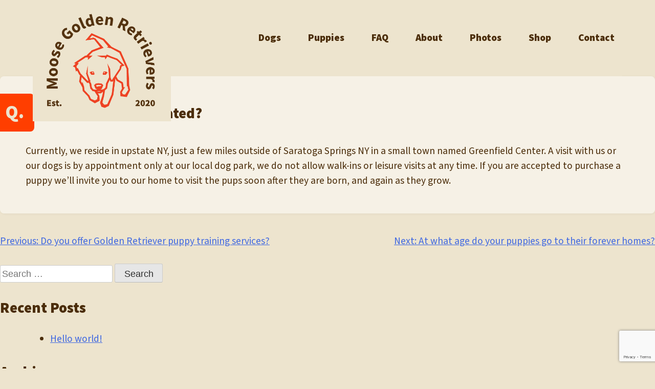

--- FILE ---
content_type: text/html; charset=UTF-8
request_url: http://moosegoldens.com/faq/where-are-you-located/
body_size: 10621
content:
<!doctype html>
<html lang="en-US">
<head>
	<meta charset="UTF-8">
	<meta name="viewport" content="width=device-width, initial-scale=1">
	<link rel="profile" href="https://gmpg.org/xfn/11">
	<link rel="stylesheet" href="https://use.typekit.net/xat5llt.css">

	<meta name='robots' content='index, follow, max-image-preview:large, max-snippet:-1, max-video-preview:-1' />

	<!-- This site is optimized with the Yoast SEO plugin v26.4 - https://yoast.com/wordpress/plugins/seo/ -->
	<title>FAQ - Moose Golden Retrievers - Puppy Breeder Upstate NY, AKC, OFA, Embark</title>
	<meta name="description" content="FAQ - Moose Golden Retrievers - Puppy Breeder Upstate NY, AKC, OFA, Embark" />
	<link rel="canonical" href="http://moosegoldens.com/faq/where-are-you-located/" />
	<meta property="og:locale" content="en_US" />
	<meta property="og:type" content="article" />
	<meta property="og:title" content="FAQ - Moose Golden Retrievers - Puppy Breeder Upstate NY, AKC, OFA, Embark" />
	<meta property="og:description" content="FAQ - Moose Golden Retrievers - Puppy Breeder Upstate NY, AKC, OFA, Embark" />
	<meta property="og:url" content="http://moosegoldens.com/faq/where-are-you-located/" />
	<meta property="og:site_name" content="Moose Golden Retrievers" />
	<meta name="twitter:card" content="summary_large_image" />
	<script type="application/ld+json" class="yoast-schema-graph">{"@context":"https://schema.org","@graph":[{"@type":"WebPage","@id":"http://moosegoldens.com/faq/where-are-you-located/","url":"http://moosegoldens.com/faq/where-are-you-located/","name":"FAQ - Moose Golden Retrievers - Puppy Breeder Upstate NY, AKC, OFA, Embark","isPartOf":{"@id":"https://moosegoldens.com/#website"},"datePublished":"2021-07-24T14:49:00+00:00","description":"FAQ - Moose Golden Retrievers - Puppy Breeder Upstate NY, AKC, OFA, Embark","breadcrumb":{"@id":"http://moosegoldens.com/faq/where-are-you-located/#breadcrumb"},"inLanguage":"en-US","potentialAction":[{"@type":"ReadAction","target":["http://moosegoldens.com/faq/where-are-you-located/"]}]},{"@type":"BreadcrumbList","@id":"http://moosegoldens.com/faq/where-are-you-located/#breadcrumb","itemListElement":[{"@type":"ListItem","position":1,"name":"Home","item":"https://moosegoldens.com/"},{"@type":"ListItem","position":2,"name":"FAQ","item":"http://moosegoldens.com/faq/"},{"@type":"ListItem","position":3,"name":"Where are you located?"}]},{"@type":"WebSite","@id":"https://moosegoldens.com/#website","url":"https://moosegoldens.com/","name":"Moose Golden Retrievers","description":"Saratoga Springs, NY Golden Retriever Puppies","publisher":{"@id":"https://moosegoldens.com/#organization"},"potentialAction":[{"@type":"SearchAction","target":{"@type":"EntryPoint","urlTemplate":"https://moosegoldens.com/?s={search_term_string}"},"query-input":{"@type":"PropertyValueSpecification","valueRequired":true,"valueName":"search_term_string"}}],"inLanguage":"en-US"},{"@type":"Organization","@id":"https://moosegoldens.com/#organization","name":"Moose Golden Retrievers","url":"https://moosegoldens.com/","logo":{"@type":"ImageObject","inLanguage":"en-US","@id":"https://moosegoldens.com/#/schema/logo/image/","url":"https://i1.wp.com/moosegoldens.com/wp-content/uploads/2021/06/web-oval-logo-2020.png?fit=2000%2C1190","contentUrl":"https://i1.wp.com/moosegoldens.com/wp-content/uploads/2021/06/web-oval-logo-2020.png?fit=2000%2C1190","width":2000,"height":1190,"caption":"Moose Golden Retrievers"},"image":{"@id":"https://moosegoldens.com/#/schema/logo/image/"}}]}</script>
	<!-- / Yoast SEO plugin. -->


<link rel='dns-prefetch' href='//stats.wp.com' />
<link rel='preconnect' href='//i0.wp.com' />
<link rel='preconnect' href='//c0.wp.com' />
<link rel="alternate" type="application/rss+xml" title="Moose Golden Retrievers &raquo; Feed" href="http://moosegoldens.com/feed/" />
<link rel="alternate" title="oEmbed (JSON)" type="application/json+oembed" href="http://moosegoldens.com/wp-json/oembed/1.0/embed?url=http%3A%2F%2Fmoosegoldens.com%2Ffaq%2Fwhere-are-you-located%2F" />
<link rel="alternate" title="oEmbed (XML)" type="text/xml+oembed" href="http://moosegoldens.com/wp-json/oembed/1.0/embed?url=http%3A%2F%2Fmoosegoldens.com%2Ffaq%2Fwhere-are-you-located%2F&#038;format=xml" />
<style id='wp-img-auto-sizes-contain-inline-css'>
img:is([sizes=auto i],[sizes^="auto," i]){contain-intrinsic-size:3000px 1500px}
/*# sourceURL=wp-img-auto-sizes-contain-inline-css */
</style>
<style id='wp-emoji-styles-inline-css'>

	img.wp-smiley, img.emoji {
		display: inline !important;
		border: none !important;
		box-shadow: none !important;
		height: 1em !important;
		width: 1em !important;
		margin: 0 0.07em !important;
		vertical-align: -0.1em !important;
		background: none !important;
		padding: 0 !important;
	}
/*# sourceURL=wp-emoji-styles-inline-css */
</style>
<style id='wp-block-library-inline-css'>
:root{--wp-block-synced-color:#7a00df;--wp-block-synced-color--rgb:122,0,223;--wp-bound-block-color:var(--wp-block-synced-color);--wp-editor-canvas-background:#ddd;--wp-admin-theme-color:#007cba;--wp-admin-theme-color--rgb:0,124,186;--wp-admin-theme-color-darker-10:#006ba1;--wp-admin-theme-color-darker-10--rgb:0,107,160.5;--wp-admin-theme-color-darker-20:#005a87;--wp-admin-theme-color-darker-20--rgb:0,90,135;--wp-admin-border-width-focus:2px}@media (min-resolution:192dpi){:root{--wp-admin-border-width-focus:1.5px}}.wp-element-button{cursor:pointer}:root .has-very-light-gray-background-color{background-color:#eee}:root .has-very-dark-gray-background-color{background-color:#313131}:root .has-very-light-gray-color{color:#eee}:root .has-very-dark-gray-color{color:#313131}:root .has-vivid-green-cyan-to-vivid-cyan-blue-gradient-background{background:linear-gradient(135deg,#00d084,#0693e3)}:root .has-purple-crush-gradient-background{background:linear-gradient(135deg,#34e2e4,#4721fb 50%,#ab1dfe)}:root .has-hazy-dawn-gradient-background{background:linear-gradient(135deg,#faaca8,#dad0ec)}:root .has-subdued-olive-gradient-background{background:linear-gradient(135deg,#fafae1,#67a671)}:root .has-atomic-cream-gradient-background{background:linear-gradient(135deg,#fdd79a,#004a59)}:root .has-nightshade-gradient-background{background:linear-gradient(135deg,#330968,#31cdcf)}:root .has-midnight-gradient-background{background:linear-gradient(135deg,#020381,#2874fc)}:root{--wp--preset--font-size--normal:16px;--wp--preset--font-size--huge:42px}.has-regular-font-size{font-size:1em}.has-larger-font-size{font-size:2.625em}.has-normal-font-size{font-size:var(--wp--preset--font-size--normal)}.has-huge-font-size{font-size:var(--wp--preset--font-size--huge)}.has-text-align-center{text-align:center}.has-text-align-left{text-align:left}.has-text-align-right{text-align:right}.has-fit-text{white-space:nowrap!important}#end-resizable-editor-section{display:none}.aligncenter{clear:both}.items-justified-left{justify-content:flex-start}.items-justified-center{justify-content:center}.items-justified-right{justify-content:flex-end}.items-justified-space-between{justify-content:space-between}.screen-reader-text{border:0;clip-path:inset(50%);height:1px;margin:-1px;overflow:hidden;padding:0;position:absolute;width:1px;word-wrap:normal!important}.screen-reader-text:focus{background-color:#ddd;clip-path:none;color:#444;display:block;font-size:1em;height:auto;left:5px;line-height:normal;padding:15px 23px 14px;text-decoration:none;top:5px;width:auto;z-index:100000}html :where(.has-border-color){border-style:solid}html :where([style*=border-top-color]){border-top-style:solid}html :where([style*=border-right-color]){border-right-style:solid}html :where([style*=border-bottom-color]){border-bottom-style:solid}html :where([style*=border-left-color]){border-left-style:solid}html :where([style*=border-width]){border-style:solid}html :where([style*=border-top-width]){border-top-style:solid}html :where([style*=border-right-width]){border-right-style:solid}html :where([style*=border-bottom-width]){border-bottom-style:solid}html :where([style*=border-left-width]){border-left-style:solid}html :where(img[class*=wp-image-]){height:auto;max-width:100%}:where(figure){margin:0 0 1em}html :where(.is-position-sticky){--wp-admin--admin-bar--position-offset:var(--wp-admin--admin-bar--height,0px)}@media screen and (max-width:600px){html :where(.is-position-sticky){--wp-admin--admin-bar--position-offset:0px}}

/*# sourceURL=wp-block-library-inline-css */
</style><style id='global-styles-inline-css'>
:root{--wp--preset--aspect-ratio--square: 1;--wp--preset--aspect-ratio--4-3: 4/3;--wp--preset--aspect-ratio--3-4: 3/4;--wp--preset--aspect-ratio--3-2: 3/2;--wp--preset--aspect-ratio--2-3: 2/3;--wp--preset--aspect-ratio--16-9: 16/9;--wp--preset--aspect-ratio--9-16: 9/16;--wp--preset--color--black: #000000;--wp--preset--color--cyan-bluish-gray: #abb8c3;--wp--preset--color--white: #ffffff;--wp--preset--color--pale-pink: #f78da7;--wp--preset--color--vivid-red: #cf2e2e;--wp--preset--color--luminous-vivid-orange: #ff6900;--wp--preset--color--luminous-vivid-amber: #fcb900;--wp--preset--color--light-green-cyan: #7bdcb5;--wp--preset--color--vivid-green-cyan: #00d084;--wp--preset--color--pale-cyan-blue: #8ed1fc;--wp--preset--color--vivid-cyan-blue: #0693e3;--wp--preset--color--vivid-purple: #9b51e0;--wp--preset--gradient--vivid-cyan-blue-to-vivid-purple: linear-gradient(135deg,rgb(6,147,227) 0%,rgb(155,81,224) 100%);--wp--preset--gradient--light-green-cyan-to-vivid-green-cyan: linear-gradient(135deg,rgb(122,220,180) 0%,rgb(0,208,130) 100%);--wp--preset--gradient--luminous-vivid-amber-to-luminous-vivid-orange: linear-gradient(135deg,rgb(252,185,0) 0%,rgb(255,105,0) 100%);--wp--preset--gradient--luminous-vivid-orange-to-vivid-red: linear-gradient(135deg,rgb(255,105,0) 0%,rgb(207,46,46) 100%);--wp--preset--gradient--very-light-gray-to-cyan-bluish-gray: linear-gradient(135deg,rgb(238,238,238) 0%,rgb(169,184,195) 100%);--wp--preset--gradient--cool-to-warm-spectrum: linear-gradient(135deg,rgb(74,234,220) 0%,rgb(151,120,209) 20%,rgb(207,42,186) 40%,rgb(238,44,130) 60%,rgb(251,105,98) 80%,rgb(254,248,76) 100%);--wp--preset--gradient--blush-light-purple: linear-gradient(135deg,rgb(255,206,236) 0%,rgb(152,150,240) 100%);--wp--preset--gradient--blush-bordeaux: linear-gradient(135deg,rgb(254,205,165) 0%,rgb(254,45,45) 50%,rgb(107,0,62) 100%);--wp--preset--gradient--luminous-dusk: linear-gradient(135deg,rgb(255,203,112) 0%,rgb(199,81,192) 50%,rgb(65,88,208) 100%);--wp--preset--gradient--pale-ocean: linear-gradient(135deg,rgb(255,245,203) 0%,rgb(182,227,212) 50%,rgb(51,167,181) 100%);--wp--preset--gradient--electric-grass: linear-gradient(135deg,rgb(202,248,128) 0%,rgb(113,206,126) 100%);--wp--preset--gradient--midnight: linear-gradient(135deg,rgb(2,3,129) 0%,rgb(40,116,252) 100%);--wp--preset--font-size--small: 13px;--wp--preset--font-size--medium: 20px;--wp--preset--font-size--large: 36px;--wp--preset--font-size--x-large: 42px;--wp--preset--spacing--20: 0.44rem;--wp--preset--spacing--30: 0.67rem;--wp--preset--spacing--40: 1rem;--wp--preset--spacing--50: 1.5rem;--wp--preset--spacing--60: 2.25rem;--wp--preset--spacing--70: 3.38rem;--wp--preset--spacing--80: 5.06rem;--wp--preset--shadow--natural: 6px 6px 9px rgba(0, 0, 0, 0.2);--wp--preset--shadow--deep: 12px 12px 50px rgba(0, 0, 0, 0.4);--wp--preset--shadow--sharp: 6px 6px 0px rgba(0, 0, 0, 0.2);--wp--preset--shadow--outlined: 6px 6px 0px -3px rgb(255, 255, 255), 6px 6px rgb(0, 0, 0);--wp--preset--shadow--crisp: 6px 6px 0px rgb(0, 0, 0);}:where(.is-layout-flex){gap: 0.5em;}:where(.is-layout-grid){gap: 0.5em;}body .is-layout-flex{display: flex;}.is-layout-flex{flex-wrap: wrap;align-items: center;}.is-layout-flex > :is(*, div){margin: 0;}body .is-layout-grid{display: grid;}.is-layout-grid > :is(*, div){margin: 0;}:where(.wp-block-columns.is-layout-flex){gap: 2em;}:where(.wp-block-columns.is-layout-grid){gap: 2em;}:where(.wp-block-post-template.is-layout-flex){gap: 1.25em;}:where(.wp-block-post-template.is-layout-grid){gap: 1.25em;}.has-black-color{color: var(--wp--preset--color--black) !important;}.has-cyan-bluish-gray-color{color: var(--wp--preset--color--cyan-bluish-gray) !important;}.has-white-color{color: var(--wp--preset--color--white) !important;}.has-pale-pink-color{color: var(--wp--preset--color--pale-pink) !important;}.has-vivid-red-color{color: var(--wp--preset--color--vivid-red) !important;}.has-luminous-vivid-orange-color{color: var(--wp--preset--color--luminous-vivid-orange) !important;}.has-luminous-vivid-amber-color{color: var(--wp--preset--color--luminous-vivid-amber) !important;}.has-light-green-cyan-color{color: var(--wp--preset--color--light-green-cyan) !important;}.has-vivid-green-cyan-color{color: var(--wp--preset--color--vivid-green-cyan) !important;}.has-pale-cyan-blue-color{color: var(--wp--preset--color--pale-cyan-blue) !important;}.has-vivid-cyan-blue-color{color: var(--wp--preset--color--vivid-cyan-blue) !important;}.has-vivid-purple-color{color: var(--wp--preset--color--vivid-purple) !important;}.has-black-background-color{background-color: var(--wp--preset--color--black) !important;}.has-cyan-bluish-gray-background-color{background-color: var(--wp--preset--color--cyan-bluish-gray) !important;}.has-white-background-color{background-color: var(--wp--preset--color--white) !important;}.has-pale-pink-background-color{background-color: var(--wp--preset--color--pale-pink) !important;}.has-vivid-red-background-color{background-color: var(--wp--preset--color--vivid-red) !important;}.has-luminous-vivid-orange-background-color{background-color: var(--wp--preset--color--luminous-vivid-orange) !important;}.has-luminous-vivid-amber-background-color{background-color: var(--wp--preset--color--luminous-vivid-amber) !important;}.has-light-green-cyan-background-color{background-color: var(--wp--preset--color--light-green-cyan) !important;}.has-vivid-green-cyan-background-color{background-color: var(--wp--preset--color--vivid-green-cyan) !important;}.has-pale-cyan-blue-background-color{background-color: var(--wp--preset--color--pale-cyan-blue) !important;}.has-vivid-cyan-blue-background-color{background-color: var(--wp--preset--color--vivid-cyan-blue) !important;}.has-vivid-purple-background-color{background-color: var(--wp--preset--color--vivid-purple) !important;}.has-black-border-color{border-color: var(--wp--preset--color--black) !important;}.has-cyan-bluish-gray-border-color{border-color: var(--wp--preset--color--cyan-bluish-gray) !important;}.has-white-border-color{border-color: var(--wp--preset--color--white) !important;}.has-pale-pink-border-color{border-color: var(--wp--preset--color--pale-pink) !important;}.has-vivid-red-border-color{border-color: var(--wp--preset--color--vivid-red) !important;}.has-luminous-vivid-orange-border-color{border-color: var(--wp--preset--color--luminous-vivid-orange) !important;}.has-luminous-vivid-amber-border-color{border-color: var(--wp--preset--color--luminous-vivid-amber) !important;}.has-light-green-cyan-border-color{border-color: var(--wp--preset--color--light-green-cyan) !important;}.has-vivid-green-cyan-border-color{border-color: var(--wp--preset--color--vivid-green-cyan) !important;}.has-pale-cyan-blue-border-color{border-color: var(--wp--preset--color--pale-cyan-blue) !important;}.has-vivid-cyan-blue-border-color{border-color: var(--wp--preset--color--vivid-cyan-blue) !important;}.has-vivid-purple-border-color{border-color: var(--wp--preset--color--vivid-purple) !important;}.has-vivid-cyan-blue-to-vivid-purple-gradient-background{background: var(--wp--preset--gradient--vivid-cyan-blue-to-vivid-purple) !important;}.has-light-green-cyan-to-vivid-green-cyan-gradient-background{background: var(--wp--preset--gradient--light-green-cyan-to-vivid-green-cyan) !important;}.has-luminous-vivid-amber-to-luminous-vivid-orange-gradient-background{background: var(--wp--preset--gradient--luminous-vivid-amber-to-luminous-vivid-orange) !important;}.has-luminous-vivid-orange-to-vivid-red-gradient-background{background: var(--wp--preset--gradient--luminous-vivid-orange-to-vivid-red) !important;}.has-very-light-gray-to-cyan-bluish-gray-gradient-background{background: var(--wp--preset--gradient--very-light-gray-to-cyan-bluish-gray) !important;}.has-cool-to-warm-spectrum-gradient-background{background: var(--wp--preset--gradient--cool-to-warm-spectrum) !important;}.has-blush-light-purple-gradient-background{background: var(--wp--preset--gradient--blush-light-purple) !important;}.has-blush-bordeaux-gradient-background{background: var(--wp--preset--gradient--blush-bordeaux) !important;}.has-luminous-dusk-gradient-background{background: var(--wp--preset--gradient--luminous-dusk) !important;}.has-pale-ocean-gradient-background{background: var(--wp--preset--gradient--pale-ocean) !important;}.has-electric-grass-gradient-background{background: var(--wp--preset--gradient--electric-grass) !important;}.has-midnight-gradient-background{background: var(--wp--preset--gradient--midnight) !important;}.has-small-font-size{font-size: var(--wp--preset--font-size--small) !important;}.has-medium-font-size{font-size: var(--wp--preset--font-size--medium) !important;}.has-large-font-size{font-size: var(--wp--preset--font-size--large) !important;}.has-x-large-font-size{font-size: var(--wp--preset--font-size--x-large) !important;}
/*# sourceURL=global-styles-inline-css */
</style>

<style id='classic-theme-styles-inline-css'>
/*! This file is auto-generated */
.wp-block-button__link{color:#fff;background-color:#32373c;border-radius:9999px;box-shadow:none;text-decoration:none;padding:calc(.667em + 2px) calc(1.333em + 2px);font-size:1.125em}.wp-block-file__button{background:#32373c;color:#fff;text-decoration:none}
/*# sourceURL=/wp-includes/css/classic-themes.min.css */
</style>
<link rel='stylesheet' id='contact-form-7-css' href='http://moosegoldens.com/wp-content/plugins/contact-form-7/includes/css/styles.css?ver=6.1.4' media='all' />
<link rel='stylesheet' id='moose2021-style-css' href='http://moosegoldens.com/wp-content/themes/moose2021/style.css?ver=1.0.0' media='all' />
<link rel='stylesheet' id='wp-featherlight-css' href='http://moosegoldens.com/wp-content/plugins/wp-featherlight/css/wp-featherlight.min.css?ver=1.3.4' media='all' />
<script src="https://c0.wp.com/c/6.9/wp-includes/js/jquery/jquery.min.js" id="jquery-core-js"></script>
<script src="https://c0.wp.com/c/6.9/wp-includes/js/jquery/jquery-migrate.min.js" id="jquery-migrate-js"></script>
<link rel="https://api.w.org/" href="http://moosegoldens.com/wp-json/" /><link rel="alternate" title="JSON" type="application/json" href="http://moosegoldens.com/wp-json/wp/v2/faq/388" /><link rel="EditURI" type="application/rsd+xml" title="RSD" href="http://moosegoldens.com/xmlrpc.php?rsd" />
<meta name="generator" content="WordPress 6.9" />
<link rel='shortlink' href='http://moosegoldens.com/?p=388' />
	<style>img#wpstats{display:none}</style>
		<link rel="icon" href="https://i0.wp.com/moosegoldens.com/wp-content/uploads/2021/06/cropped-web-logo-2021.png?fit=32%2C32" sizes="32x32" />
<link rel="icon" href="https://i0.wp.com/moosegoldens.com/wp-content/uploads/2021/06/cropped-web-logo-2021.png?fit=192%2C192" sizes="192x192" />
<link rel="apple-touch-icon" href="https://i0.wp.com/moosegoldens.com/wp-content/uploads/2021/06/cropped-web-logo-2021.png?fit=180%2C180" />
<meta name="msapplication-TileImage" content="https://i0.wp.com/moosegoldens.com/wp-content/uploads/2021/06/cropped-web-logo-2021.png?fit=270%2C270" />
</head>

<body class="wp-singular faq-template-default single single-faq postid-388 wp-theme-moose2021 wp-featherlight-captions">
<div id="page" class="site">
	<a class="skip-link screen-reader-text" href="#primary">Skip to content</a>
	
							
							
	<header id="masthead" class="site-header">
	
		<div>
										<a href="/" class="site-branding"><img src="https://i0.wp.com/moosegoldens.com/wp-content/uploads/2023/05/moose-goldens-logo.png?fit=800%2C679" alt="moose golden retrievers logo brand mark golden retriever puppies in upstate ny" /></a>
					</div>
		
        <nav>
			<input type="checkbox" class="menu-button" />
			<span class="checkmark"><div>Menu</div></span>
			
			<div class="menu-main-menu-container"><ul id="primary-menu" class="menu"><li id="menu-item-64" class="menu-item menu-item-type-custom menu-item-object-custom menu-item-64"><a href="/dogs/active">Dogs</a></li>
<li id="menu-item-65" class="menu-item menu-item-type-custom menu-item-object-custom menu-item-65"><a href="/puppies">Puppies</a></li>
<li id="menu-item-180" class="menu-item menu-item-type-custom menu-item-object-custom menu-item-180"><a href="/faq">FAQ</a></li>
<li id="menu-item-154" class="menu-item menu-item-type-post_type menu-item-object-page menu-item-154"><a href="http://moosegoldens.com/about/">About</a></li>
<li id="menu-item-998" class="menu-item menu-item-type-custom menu-item-object-custom menu-item-998"><a href="/photos">Photos</a></li>
<li id="menu-item-936" class="menu-item menu-item-type-custom menu-item-object-custom menu-item-936"><a href="https://dogcrazy.co/shop/">Shop</a></li>
<li id="menu-item-27" class="menu-item menu-item-type-post_type menu-item-object-page menu-item-27"><a href="http://moosegoldens.com/contact/">Contact</a></li>
</ul></div>    
		</nav>
		
		
	</header>	<main id="primary" class="site-main">

		<div class="faq-content">
	<h2><span>Q.</span>Where are you located?</h2>
	<p>Currently, we reside in upstate NY, just a few miles outside of Saratoga Springs NY in a small town named Greenfield Center. A visit with us or our dogs is by appointment only at our local dog park, we do not allow walk-ins or leisure visits at any time. If you are accepted to purchase a puppy we&#8217;ll invite you to our home to visit the pups soon after they are born, and again as they grow.</p>
</div>


	<nav class="navigation post-navigation" aria-label="Posts">
		<h2 class="screen-reader-text">Post navigation</h2>
		<div class="nav-links"><div class="nav-previous"><a href="http://moosegoldens.com/faq/do-you-offer-any-training-services/" rel="prev"><span class="nav-subtitle">Previous:</span> <span class="nav-title">Do you offer Golden Retriever puppy training services?</span></a></div><div class="nav-next"><a href="http://moosegoldens.com/faq/at-what-age-do-your-puppies-go-to-their-forever-homes/" rel="next"><span class="nav-subtitle">Next:</span> <span class="nav-title">At what age do your puppies go to their forever homes?</span></a></div></div>
	</nav>
	</main><!-- #main -->


<aside id="secondary" class="widget-area">
	<section id="search-2" class="widget widget_search"><form role="search" method="get" class="search-form" action="http://moosegoldens.com/">
				<label>
					<span class="screen-reader-text">Search for:</span>
					<input type="search" class="search-field" placeholder="Search &hellip;" value="" name="s" />
				</label>
				<input type="submit" class="search-submit" value="Search" />
			</form></section>
		<section id="recent-posts-2" class="widget widget_recent_entries">
		<h2 class="widget-title">Recent Posts</h2>
		<ul>
											<li>
					<a href="http://moosegoldens.com/hello-world/">Hello world!</a>
									</li>
					</ul>

		</section><section id="archives-2" class="widget widget_archive"><h2 class="widget-title">Archives</h2>
			<ul>
					<li><a href='http://moosegoldens.com/2021/04/'>April 2021</a></li>
			</ul>

			</section><section id="categories-2" class="widget widget_categories"><h2 class="widget-title">Categories</h2>
			<ul>
					<li class="cat-item cat-item-1"><a href="http://moosegoldens.com/category/uncategorized/">Uncategorized</a>
</li>
			</ul>

			</section><section id="meta-2" class="widget widget_meta"><h2 class="widget-title">Meta</h2>
		<ul>
						<li><a rel="nofollow" href="http://moosegoldens.com/wp-login.php">Log in</a></li>
			<li><a href="http://moosegoldens.com/feed/">Entries feed</a></li>
			<li><a href="http://moosegoldens.com/comments/feed/">Comments feed</a></li>

			<li><a href="https://wordpress.org/">WordPress.org</a></li>
		</ul>

		</section></aside><!-- #secondary -->

	<footer class="site-footer">

		<div class="review-carousel">
				
				<div class="review-header">
					<h2>Reviews</h2>
					Read what our customers say about us - <a href="/reviews">All Reviews</a>
				</div>
				
				<div class="reviews">

					
					<div class="review-cell">
						<div>
							
																					<div class="review-photo-thumbnail" style="background-image:url(https://i0.wp.com/moosegoldens.com/wp-content/uploads/2022/12/penny-lane-moose.jpg?fit=1300%2C874)"></div>
														
							<span>
							<h3>Stephen &#038; Megan T.</h3>
							</span>
							
							<span>Penny is such a good girl and we are so incredibly lucky to have her.</span>

							<span class="review-litter">
																													<strong>Litter:</strong> <a href="/puppies">Autumn Reds</a>
														</span>

						</div>
					</div>	
					
					<div class="review-cell">
						<div>
							
																					<div class="review-photo-thumbnail" style="background-image:url(https://i0.wp.com/moosegoldens.com/wp-content/uploads/2022/12/image0.jpeg?fit=1440%2C1440)"></div>
														
							<span>
							<h3>Gina &#038; Vic D.</h3>
							</span>
							
							<span>We chose a breeder that cares as much as we do.</span>

							<span class="review-litter">
																													<strong>Litter:</strong> <a href="/puppies">Autumn Reds</a>
														</span>

						</div>
					</div>	
					
					<div class="review-cell">
						<div>
							
																					<div class="review-photo-thumbnail" style="background-image:url(https://i0.wp.com/moosegoldens.com/wp-content/uploads/2022/06/sansa-moose.jpg?fit=1179%2C966)"></div>
														
							<span>
							<h3>Jen &#038; Jim M.</h3>
							</span>
							
							<span>We love being a part of the Moose Goldens family!</span>

							<span class="review-litter">
																													<strong>Litter:</strong> <a href="/puppies">Adventure Awaits</a>
														</span>

						</div>
					</div>	
					
					<div class="review-cell">
						<div>
							
																					<div class="review-photo-thumbnail" style="background-image:url(https://i0.wp.com/moosegoldens.com/wp-content/uploads/2022/06/StewSpringtime.jpg?fit=900%2C754)"></div>
														
							<span>
							<h3>John and Colleen H.</h3>
							</span>
							
							<span>Stewart is one of the smartest dogs I've ever owned...</span>

							<span class="review-litter">
																													<strong>Litter:</strong> <a href="/puppies">Adventure Awaits</a>
														</span>

						</div>
					</div>	
					
					<div class="review-cell">
						<div>
							
																					<div class="review-photo-thumbnail" style="background-image:url(https://i0.wp.com/moosegoldens.com/wp-content/uploads/2021/10/silver-maple-moose.jpg?fit=1346%2C1690)"></div>
														
							<span>
							<h3>Kelli S.</h3>
							</span>
							
							<span>She is perfect! Will never be able to thank you enough for her!</span>

							<span class="review-litter">
																													<strong>Litter:</strong> <a href="/puppies">Second to None</a>
														</span>

						</div>
					</div>	
					
					<div class="review-cell">
						<div>
							
																					<div class="review-photo-thumbnail" style="background-image:url(https://i0.wp.com/moosegoldens.com/wp-content/uploads/2021/08/IMG_3782.jpg?fit=1161%2C1548)"></div>
														
							<span>
							<h3>Evan &#038; Lindsey</h3>
							</span>
							
							<span>One of the best decisions of our lives!</span>

							<span class="review-litter">
																													<strong>Litter:</strong> <a href="/puppies">Second to None</a>
														</span>

						</div>
					</div>	
					
					<div class="review-cell">
						<div>
							
																					<div class="review-photo-thumbnail" style="background-image:url(https://i0.wp.com/moosegoldens.com/wp-content/uploads/2021/08/Screen-Shot-2021-08-02-at-10.05.25-AM.png?fit=1398%2C1874)"></div>
														
							<span>
							<h3>Jessica H.</h3>
							</span>
							
							<span>The best-looking goldens we’ve ever seen!</span>

							<span class="review-litter">
																													<strong>Litter:</strong> <a href="/puppies">Second to None</a>
														</span>

						</div>
					</div>	
					
					<div class="review-cell">
						<div>
							
																					<div class="review-photo-thumbnail" style="background-image:url(https://i0.wp.com/moosegoldens.com/wp-content/uploads/2021/05/blue-moose-puppy-2.jpg?fit=1424%2C1574)"></div>
														
							<span>
							<h3>Rachael B.</h3>
							</span>
							
							<span>100% Recommended</span>

							<span class="review-litter">
																													<strong>Litter:</strong> <a href="/puppies">Dreams Do Come True</a>
														</span>

						</div>
					</div>	
					
					<div class="review-cell">
						<div>
							
																					<div class="review-photo-thumbnail" style="background-image:url(https://i0.wp.com/moosegoldens.com/wp-content/uploads/2021/11/rookie-sydor.jpg?fit=1500%2C1551)"></div>
														
							<span>
							<h3>Maria &#038; Chad S.</h3>
							</span>
							
							<span>Obsession is an understatement!</span>

							<span class="review-litter">
																													<strong>Litter:</strong> <a href="/puppies">Dreams Do Come True</a>
														</span>

						</div>
					</div>	
					
					<div class="review-cell">
						<div>
							
																					<div class="review-photo-thumbnail" style="background-image:url(https://i0.wp.com/moosegoldens.com/wp-content/uploads/2021/07/hudson-moose-puppy.jpg?fit=1400%2C1867)"></div>
														
							<span>
							<h3>Brianne W.</h3>
							</span>
							
							<span>We feel blessed to be considered part of the Moose family.</span>

							<span class="review-litter">
																													<strong>Litter:</strong> <a href="/puppies">Second to None</a>
														</span>

						</div>
					</div>	
					
					<div class="review-cell">
						<div>
							
																					<div class="review-photo-thumbnail" style="background-image:url(https://i0.wp.com/moosegoldens.com/wp-content/uploads/2021/07/maple-moose-puppy-1.jpg?fit=720%2C960)"></div>
														
							<span>
							<h3>Pam &#038; Greg C.</h3>
							</span>
							
							<span>Maple has our hearts. We love him.</span>

							<span class="review-litter">
																													<strong>Litter:</strong> <a href="/puppies">Dreams Do Come True</a>
														</span>

						</div>
					</div>	
					
					<div class="review-cell">
						<div>
							
																					<div class="review-photo-thumbnail" style="background-image:url(https://i0.wp.com/moosegoldens.com/wp-content/uploads/2021/07/waffles-moose-puppy.jpg?fit=1400%2C1423)"></div>
														
							<span>
							<h3>Jill M.</h3>
							</span>
							
							<span>We are so happy to have her in our lives!</span>

							<span class="review-litter">
																													<strong>Litter:</strong> <a href="/puppies">Second to None</a>
														</span>

						</div>
					</div>	
					
					<div class="review-cell">
						<div>
							
																					<div class="review-photo-thumbnail" style="background-image:url(https://i0.wp.com/moosegoldens.com/wp-content/uploads/2021/07/kash-moose-puppy.jpg?fit=1337%2C1855)"></div>
														
							<span>
							<h3>Mataiah W.</h3>
							</span>
							
							<span>Best puppy I have ever had!</span>

							<span class="review-litter">
																													<strong>Litter:</strong> <a href="/puppies">Dreams Do Come True</a>
														</span>

						</div>
					</div>	
					
					<div class="review-cell">
						<div>
							
																					<div class="review-photo-thumbnail" style="background-image:url(https://i0.wp.com/moosegoldens.com/wp-content/uploads/2021/07/leo-moose-puppy.jpg?fit=480%2C640)"></div>
														
							<span>
							<h3>Jessica D.</h3>
							</span>
							
							<span>We are more than pleased with our experience!</span>

							<span class="review-litter">
																													<strong>Litter:</strong> <a href="/puppies">Second to None</a>
														</span>

						</div>
					</div>	
					
					<div class="review-cell">
						<div>
							
																					<div class="review-photo-thumbnail" style="background-image:url(https://i0.wp.com/moosegoldens.com/wp-content/uploads/2021/07/stella-moose-golden-puppies.jpg?fit=1000%2C750)"></div>
														
							<span>
							<h3>Jessica M.</h3>
							</span>
							
							<span>Sweet-tempered and well-adjusted puppies.</span>

							<span class="review-litter">
																													<strong>Litter:</strong> <a href="/puppies">Dreams Do Come True</a>
														</span>

						</div>
					</div>	
									</div>
				
			</div>
		
		<div class="merch">
			<h2>Moose Merch</h2>
			The official Moose Goldens Merch										<img src="https://i0.wp.com/moosegoldens.com/wp-content/uploads/2025/11/unisex-garment-dyed-hooded-sweatshirt-i-comfort-colors-1567-pepper-front-6924c7c795d38.png?fit=2000%2C2000" alt="Moose Goldens hoodie" />
						<a class="button-style" href="https://dogcrazy.co">Visit DogCrazy.co</a>
		</div>
		
		<section class="footer-connections">
			<div class="email-marketing">
				
			<div>
				<form action="https://MooseGoldens.us1.list-manage.com/subscribe/post?u=35e886fc77c8d47edcaf5420f&amp;id=6932fbf440" method="post" id="mc-embedded-subscribe-form" name="mc-embedded-subscribe-form" class="validate" target="_blank" novalidate>
					<h2>Stay Updated</h2>
					<input type="email" value="" name="EMAIL" class="required email" id="mce-EMAIL" placeholder="Email Address">
					<div id="mce-responses" class="clear">
						<div class="response" id="mce-error-response" style="display:none"></div>
						<div class="response" id="mce-success-response" style="display:none"></div>
					</div>
					<!-- real people should not fill this in and expect good things - do not remove this or risk form bot signups-->
					<div style="position: absolute; left: -5000px;" aria-hidden="true"><input type="text" name="b_35e886fc77c8d47edcaf5420f_6932fbf440" tabindex="-1" value=""></div>
					<input type="submit" value="Subscribe" name="subscribe" id="mc-embedded-subscribe" class="button">
					
				</form>
			</div>



				<div class="social-media">
					<h2>Get Social</h2>
																																									<a style="background-image: url(http://moosegoldens.com/wp-content/uploads/2021/05/iconfinder_38-instagram_1161953.svg)" href="https://www.instagram.com/moosegoldens/"></a>
																																																							<a style="background-image: url(https://i0.wp.com/moosegoldens.com/wp-content/uploads/2022/01/youtube.png?fit=512%2C512)" href="https://www.youtube.com/channel/UChkpV-Sx1Zh8kneDSh7-h8g"></a>
																																																							<a style="background-image: url(http://moosegoldens.com/wp-content/uploads/2021/05/iconfinder_facebook_4691567.svg)" href="https://www.facebook.com/moosegoldens"></a>
																													</div>
				
				
			</div>

			<div class="footer-branding">
													<a href="/" ><img src="https://i0.wp.com/moosegoldens.com/wp-content/uploads/2023/05/moose-goldens-logo.png?fit=800%2C679" alt="moose golden retrievers logo brand mark golden retriever puppies in upstate ny" /></a>
							</div>

			<nav class="footer-navigation">
				<div class="menu-footer-link-container"><ul id="footer-menu" class="menu"><li id="menu-item-207" class="menu-item menu-item-type-custom menu-item-object-custom menu-item-207"><a href="/">Home</a></li>
<li id="menu-item-208" class="menu-item menu-item-type-post_type menu-item-object-page menu-item-208"><a href="http://moosegoldens.com/about/">About Us</a></li>
<li id="menu-item-212" class="menu-item menu-item-type-custom menu-item-object-custom menu-item-212"><a href="/dogs/active">Our Dogs</a></li>
<li id="menu-item-211" class="menu-item menu-item-type-custom menu-item-object-custom menu-item-211"><a href="/puppies/current">Golden Retriever Puppies</a></li>
<li id="menu-item-210" class="menu-item menu-item-type-custom menu-item-object-custom menu-item-210"><a href="/faq">Frequently Asked Questions</a></li>
<li id="menu-item-222" class="menu-item menu-item-type-custom menu-item-object-custom menu-item-222"><a href="/journal">Journal</a></li>
<li id="menu-item-213" class="menu-item menu-item-type-custom menu-item-object-custom menu-item-213"><a href="/reviews">Reviews</a></li>
<li id="menu-item-937" class="menu-item menu-item-type-custom menu-item-object-custom menu-item-937"><a href="https://dogcrazy.co/shop/">Shop</a></li>
<li id="menu-item-214" class="menu-item menu-item-type-custom menu-item-object-custom menu-item-214"><a href="/photos">Photo Gallery</a></li>
<li id="menu-item-209" class="menu-item menu-item-type-post_type menu-item-object-page menu-item-209"><a href="http://moosegoldens.com/contact/">Contact Us</a></li>
</ul></div>			</nav>
		</section>
		
		
	</footer>

<div class="copyright">&copy; 2020 – 2025 MooseGoldens.com <p>An off the beaten path venture by <a href="http://www.mikehosier.com">Mike Hosier</a></p></div>

</div><!-- #page -->

<script src="https://code.jquery.com/jquery-3.4.1.min.js" integrity="sha256-CSXorXvZcTkaix6Yvo6HppcZGetbYMGWSFlBw8HfCJo=" crossorigin="anonymous"></script>
<script src="https://unpkg.com/flickity@2/dist/flickity.pkgd.min.js"></script> 

<script>
    $('.reviews').flickity({
      cellAlign: 'left',
      contain: true,
	pageDots: false,
		wrapAround: true
    });
</script>

<script type="speculationrules">
{"prefetch":[{"source":"document","where":{"and":[{"href_matches":"/*"},{"not":{"href_matches":["/wp-*.php","/wp-admin/*","/wp-content/uploads/*","/wp-content/*","/wp-content/plugins/*","/wp-content/themes/moose2021/*","/*\\?(.+)"]}},{"not":{"selector_matches":"a[rel~=\"nofollow\"]"}},{"not":{"selector_matches":".no-prefetch, .no-prefetch a"}}]},"eagerness":"conservative"}]}
</script>
<script src="https://c0.wp.com/c/6.9/wp-includes/js/dist/hooks.min.js" id="wp-hooks-js"></script>
<script src="https://c0.wp.com/c/6.9/wp-includes/js/dist/i18n.min.js" id="wp-i18n-js"></script>
<script id="wp-i18n-js-after">
wp.i18n.setLocaleData( { 'text direction\u0004ltr': [ 'ltr' ] } );
//# sourceURL=wp-i18n-js-after
</script>
<script src="http://moosegoldens.com/wp-content/plugins/contact-form-7/includes/swv/js/index.js?ver=6.1.4" id="swv-js"></script>
<script id="contact-form-7-js-before">
var wpcf7 = {
    "api": {
        "root": "http:\/\/moosegoldens.com\/wp-json\/",
        "namespace": "contact-form-7\/v1"
    }
};
//# sourceURL=contact-form-7-js-before
</script>
<script src="http://moosegoldens.com/wp-content/plugins/contact-form-7/includes/js/index.js?ver=6.1.4" id="contact-form-7-js"></script>
<script src="http://moosegoldens.com/wp-content/plugins/fitvids-for-wordpress/jquery.fitvids.js?ver=1.1" id="fitvids-js"></script>
<script src="http://moosegoldens.com/wp-content/themes/moose2021/js/navigation.js?ver=1.0.0" id="moose2021-navigation-js"></script>
<script src="https://www.google.com/recaptcha/api.js?render=6LeptPAbAAAAACW6A94WpBFs1snKF-k6NPds69mp&amp;ver=3.0" id="google-recaptcha-js"></script>
<script src="https://c0.wp.com/c/6.9/wp-includes/js/dist/vendor/wp-polyfill.min.js" id="wp-polyfill-js"></script>
<script id="wpcf7-recaptcha-js-before">
var wpcf7_recaptcha = {
    "sitekey": "6LeptPAbAAAAACW6A94WpBFs1snKF-k6NPds69mp",
    "actions": {
        "homepage": "homepage",
        "contactform": "contactform"
    }
};
//# sourceURL=wpcf7-recaptcha-js-before
</script>
<script src="http://moosegoldens.com/wp-content/plugins/contact-form-7/modules/recaptcha/index.js?ver=6.1.4" id="wpcf7-recaptcha-js"></script>
<script src="http://moosegoldens.com/wp-content/plugins/wp-featherlight/js/wpFeatherlight.pkgd.min.js?ver=1.3.4" id="wp-featherlight-js"></script>
<script id="jetpack-stats-js-before">
_stq = window._stq || [];
_stq.push([ "view", JSON.parse("{\"v\":\"ext\",\"blog\":\"196280888\",\"post\":\"388\",\"tz\":\"0\",\"srv\":\"moosegoldens.com\",\"j\":\"1:15.2\"}") ]);
_stq.push([ "clickTrackerInit", "196280888", "388" ]);
//# sourceURL=jetpack-stats-js-before
</script>
<script src="https://stats.wp.com/e-202550.js" id="jetpack-stats-js" defer data-wp-strategy="defer"></script>
		<script type="text/javascript">
		jQuery(document).ready(function () {
			jQuery('body').fitVids();
		});
		</script><script id="wp-emoji-settings" type="application/json">
{"baseUrl":"https://s.w.org/images/core/emoji/17.0.2/72x72/","ext":".png","svgUrl":"https://s.w.org/images/core/emoji/17.0.2/svg/","svgExt":".svg","source":{"concatemoji":"http://moosegoldens.com/wp-includes/js/wp-emoji-release.min.js?ver=6.9"}}
</script>
<script type="module">
/*! This file is auto-generated */
const a=JSON.parse(document.getElementById("wp-emoji-settings").textContent),o=(window._wpemojiSettings=a,"wpEmojiSettingsSupports"),s=["flag","emoji"];function i(e){try{var t={supportTests:e,timestamp:(new Date).valueOf()};sessionStorage.setItem(o,JSON.stringify(t))}catch(e){}}function c(e,t,n){e.clearRect(0,0,e.canvas.width,e.canvas.height),e.fillText(t,0,0);t=new Uint32Array(e.getImageData(0,0,e.canvas.width,e.canvas.height).data);e.clearRect(0,0,e.canvas.width,e.canvas.height),e.fillText(n,0,0);const a=new Uint32Array(e.getImageData(0,0,e.canvas.width,e.canvas.height).data);return t.every((e,t)=>e===a[t])}function p(e,t){e.clearRect(0,0,e.canvas.width,e.canvas.height),e.fillText(t,0,0);var n=e.getImageData(16,16,1,1);for(let e=0;e<n.data.length;e++)if(0!==n.data[e])return!1;return!0}function u(e,t,n,a){switch(t){case"flag":return n(e,"\ud83c\udff3\ufe0f\u200d\u26a7\ufe0f","\ud83c\udff3\ufe0f\u200b\u26a7\ufe0f")?!1:!n(e,"\ud83c\udde8\ud83c\uddf6","\ud83c\udde8\u200b\ud83c\uddf6")&&!n(e,"\ud83c\udff4\udb40\udc67\udb40\udc62\udb40\udc65\udb40\udc6e\udb40\udc67\udb40\udc7f","\ud83c\udff4\u200b\udb40\udc67\u200b\udb40\udc62\u200b\udb40\udc65\u200b\udb40\udc6e\u200b\udb40\udc67\u200b\udb40\udc7f");case"emoji":return!a(e,"\ud83e\u1fac8")}return!1}function f(e,t,n,a){let r;const o=(r="undefined"!=typeof WorkerGlobalScope&&self instanceof WorkerGlobalScope?new OffscreenCanvas(300,150):document.createElement("canvas")).getContext("2d",{willReadFrequently:!0}),s=(o.textBaseline="top",o.font="600 32px Arial",{});return e.forEach(e=>{s[e]=t(o,e,n,a)}),s}function r(e){var t=document.createElement("script");t.src=e,t.defer=!0,document.head.appendChild(t)}a.supports={everything:!0,everythingExceptFlag:!0},new Promise(t=>{let n=function(){try{var e=JSON.parse(sessionStorage.getItem(o));if("object"==typeof e&&"number"==typeof e.timestamp&&(new Date).valueOf()<e.timestamp+604800&&"object"==typeof e.supportTests)return e.supportTests}catch(e){}return null}();if(!n){if("undefined"!=typeof Worker&&"undefined"!=typeof OffscreenCanvas&&"undefined"!=typeof URL&&URL.createObjectURL&&"undefined"!=typeof Blob)try{var e="postMessage("+f.toString()+"("+[JSON.stringify(s),u.toString(),c.toString(),p.toString()].join(",")+"));",a=new Blob([e],{type:"text/javascript"});const r=new Worker(URL.createObjectURL(a),{name:"wpTestEmojiSupports"});return void(r.onmessage=e=>{i(n=e.data),r.terminate(),t(n)})}catch(e){}i(n=f(s,u,c,p))}t(n)}).then(e=>{for(const n in e)a.supports[n]=e[n],a.supports.everything=a.supports.everything&&a.supports[n],"flag"!==n&&(a.supports.everythingExceptFlag=a.supports.everythingExceptFlag&&a.supports[n]);var t;a.supports.everythingExceptFlag=a.supports.everythingExceptFlag&&!a.supports.flag,a.supports.everything||((t=a.source||{}).concatemoji?r(t.concatemoji):t.wpemoji&&t.twemoji&&(r(t.twemoji),r(t.wpemoji)))});
//# sourceURL=http://moosegoldens.com/wp-includes/js/wp-emoji-loader.min.js
</script>

</body>
</html>


--- FILE ---
content_type: text/html; charset=utf-8
request_url: https://www.google.com/recaptcha/api2/anchor?ar=1&k=6LeptPAbAAAAACW6A94WpBFs1snKF-k6NPds69mp&co=aHR0cDovL21vb3NlZ29sZGVucy5jb206ODA.&hl=en&v=jdMmXeCQEkPbnFDy9T04NbgJ&size=invisible&anchor-ms=20000&execute-ms=15000&cb=louaaejuxn28
body_size: 46650
content:
<!DOCTYPE HTML><html dir="ltr" lang="en"><head><meta http-equiv="Content-Type" content="text/html; charset=UTF-8">
<meta http-equiv="X-UA-Compatible" content="IE=edge">
<title>reCAPTCHA</title>
<style type="text/css">
/* cyrillic-ext */
@font-face {
  font-family: 'Roboto';
  font-style: normal;
  font-weight: 400;
  font-stretch: 100%;
  src: url(//fonts.gstatic.com/s/roboto/v48/KFO7CnqEu92Fr1ME7kSn66aGLdTylUAMa3GUBHMdazTgWw.woff2) format('woff2');
  unicode-range: U+0460-052F, U+1C80-1C8A, U+20B4, U+2DE0-2DFF, U+A640-A69F, U+FE2E-FE2F;
}
/* cyrillic */
@font-face {
  font-family: 'Roboto';
  font-style: normal;
  font-weight: 400;
  font-stretch: 100%;
  src: url(//fonts.gstatic.com/s/roboto/v48/KFO7CnqEu92Fr1ME7kSn66aGLdTylUAMa3iUBHMdazTgWw.woff2) format('woff2');
  unicode-range: U+0301, U+0400-045F, U+0490-0491, U+04B0-04B1, U+2116;
}
/* greek-ext */
@font-face {
  font-family: 'Roboto';
  font-style: normal;
  font-weight: 400;
  font-stretch: 100%;
  src: url(//fonts.gstatic.com/s/roboto/v48/KFO7CnqEu92Fr1ME7kSn66aGLdTylUAMa3CUBHMdazTgWw.woff2) format('woff2');
  unicode-range: U+1F00-1FFF;
}
/* greek */
@font-face {
  font-family: 'Roboto';
  font-style: normal;
  font-weight: 400;
  font-stretch: 100%;
  src: url(//fonts.gstatic.com/s/roboto/v48/KFO7CnqEu92Fr1ME7kSn66aGLdTylUAMa3-UBHMdazTgWw.woff2) format('woff2');
  unicode-range: U+0370-0377, U+037A-037F, U+0384-038A, U+038C, U+038E-03A1, U+03A3-03FF;
}
/* math */
@font-face {
  font-family: 'Roboto';
  font-style: normal;
  font-weight: 400;
  font-stretch: 100%;
  src: url(//fonts.gstatic.com/s/roboto/v48/KFO7CnqEu92Fr1ME7kSn66aGLdTylUAMawCUBHMdazTgWw.woff2) format('woff2');
  unicode-range: U+0302-0303, U+0305, U+0307-0308, U+0310, U+0312, U+0315, U+031A, U+0326-0327, U+032C, U+032F-0330, U+0332-0333, U+0338, U+033A, U+0346, U+034D, U+0391-03A1, U+03A3-03A9, U+03B1-03C9, U+03D1, U+03D5-03D6, U+03F0-03F1, U+03F4-03F5, U+2016-2017, U+2034-2038, U+203C, U+2040, U+2043, U+2047, U+2050, U+2057, U+205F, U+2070-2071, U+2074-208E, U+2090-209C, U+20D0-20DC, U+20E1, U+20E5-20EF, U+2100-2112, U+2114-2115, U+2117-2121, U+2123-214F, U+2190, U+2192, U+2194-21AE, U+21B0-21E5, U+21F1-21F2, U+21F4-2211, U+2213-2214, U+2216-22FF, U+2308-230B, U+2310, U+2319, U+231C-2321, U+2336-237A, U+237C, U+2395, U+239B-23B7, U+23D0, U+23DC-23E1, U+2474-2475, U+25AF, U+25B3, U+25B7, U+25BD, U+25C1, U+25CA, U+25CC, U+25FB, U+266D-266F, U+27C0-27FF, U+2900-2AFF, U+2B0E-2B11, U+2B30-2B4C, U+2BFE, U+3030, U+FF5B, U+FF5D, U+1D400-1D7FF, U+1EE00-1EEFF;
}
/* symbols */
@font-face {
  font-family: 'Roboto';
  font-style: normal;
  font-weight: 400;
  font-stretch: 100%;
  src: url(//fonts.gstatic.com/s/roboto/v48/KFO7CnqEu92Fr1ME7kSn66aGLdTylUAMaxKUBHMdazTgWw.woff2) format('woff2');
  unicode-range: U+0001-000C, U+000E-001F, U+007F-009F, U+20DD-20E0, U+20E2-20E4, U+2150-218F, U+2190, U+2192, U+2194-2199, U+21AF, U+21E6-21F0, U+21F3, U+2218-2219, U+2299, U+22C4-22C6, U+2300-243F, U+2440-244A, U+2460-24FF, U+25A0-27BF, U+2800-28FF, U+2921-2922, U+2981, U+29BF, U+29EB, U+2B00-2BFF, U+4DC0-4DFF, U+FFF9-FFFB, U+10140-1018E, U+10190-1019C, U+101A0, U+101D0-101FD, U+102E0-102FB, U+10E60-10E7E, U+1D2C0-1D2D3, U+1D2E0-1D37F, U+1F000-1F0FF, U+1F100-1F1AD, U+1F1E6-1F1FF, U+1F30D-1F30F, U+1F315, U+1F31C, U+1F31E, U+1F320-1F32C, U+1F336, U+1F378, U+1F37D, U+1F382, U+1F393-1F39F, U+1F3A7-1F3A8, U+1F3AC-1F3AF, U+1F3C2, U+1F3C4-1F3C6, U+1F3CA-1F3CE, U+1F3D4-1F3E0, U+1F3ED, U+1F3F1-1F3F3, U+1F3F5-1F3F7, U+1F408, U+1F415, U+1F41F, U+1F426, U+1F43F, U+1F441-1F442, U+1F444, U+1F446-1F449, U+1F44C-1F44E, U+1F453, U+1F46A, U+1F47D, U+1F4A3, U+1F4B0, U+1F4B3, U+1F4B9, U+1F4BB, U+1F4BF, U+1F4C8-1F4CB, U+1F4D6, U+1F4DA, U+1F4DF, U+1F4E3-1F4E6, U+1F4EA-1F4ED, U+1F4F7, U+1F4F9-1F4FB, U+1F4FD-1F4FE, U+1F503, U+1F507-1F50B, U+1F50D, U+1F512-1F513, U+1F53E-1F54A, U+1F54F-1F5FA, U+1F610, U+1F650-1F67F, U+1F687, U+1F68D, U+1F691, U+1F694, U+1F698, U+1F6AD, U+1F6B2, U+1F6B9-1F6BA, U+1F6BC, U+1F6C6-1F6CF, U+1F6D3-1F6D7, U+1F6E0-1F6EA, U+1F6F0-1F6F3, U+1F6F7-1F6FC, U+1F700-1F7FF, U+1F800-1F80B, U+1F810-1F847, U+1F850-1F859, U+1F860-1F887, U+1F890-1F8AD, U+1F8B0-1F8BB, U+1F8C0-1F8C1, U+1F900-1F90B, U+1F93B, U+1F946, U+1F984, U+1F996, U+1F9E9, U+1FA00-1FA6F, U+1FA70-1FA7C, U+1FA80-1FA89, U+1FA8F-1FAC6, U+1FACE-1FADC, U+1FADF-1FAE9, U+1FAF0-1FAF8, U+1FB00-1FBFF;
}
/* vietnamese */
@font-face {
  font-family: 'Roboto';
  font-style: normal;
  font-weight: 400;
  font-stretch: 100%;
  src: url(//fonts.gstatic.com/s/roboto/v48/KFO7CnqEu92Fr1ME7kSn66aGLdTylUAMa3OUBHMdazTgWw.woff2) format('woff2');
  unicode-range: U+0102-0103, U+0110-0111, U+0128-0129, U+0168-0169, U+01A0-01A1, U+01AF-01B0, U+0300-0301, U+0303-0304, U+0308-0309, U+0323, U+0329, U+1EA0-1EF9, U+20AB;
}
/* latin-ext */
@font-face {
  font-family: 'Roboto';
  font-style: normal;
  font-weight: 400;
  font-stretch: 100%;
  src: url(//fonts.gstatic.com/s/roboto/v48/KFO7CnqEu92Fr1ME7kSn66aGLdTylUAMa3KUBHMdazTgWw.woff2) format('woff2');
  unicode-range: U+0100-02BA, U+02BD-02C5, U+02C7-02CC, U+02CE-02D7, U+02DD-02FF, U+0304, U+0308, U+0329, U+1D00-1DBF, U+1E00-1E9F, U+1EF2-1EFF, U+2020, U+20A0-20AB, U+20AD-20C0, U+2113, U+2C60-2C7F, U+A720-A7FF;
}
/* latin */
@font-face {
  font-family: 'Roboto';
  font-style: normal;
  font-weight: 400;
  font-stretch: 100%;
  src: url(//fonts.gstatic.com/s/roboto/v48/KFO7CnqEu92Fr1ME7kSn66aGLdTylUAMa3yUBHMdazQ.woff2) format('woff2');
  unicode-range: U+0000-00FF, U+0131, U+0152-0153, U+02BB-02BC, U+02C6, U+02DA, U+02DC, U+0304, U+0308, U+0329, U+2000-206F, U+20AC, U+2122, U+2191, U+2193, U+2212, U+2215, U+FEFF, U+FFFD;
}
/* cyrillic-ext */
@font-face {
  font-family: 'Roboto';
  font-style: normal;
  font-weight: 500;
  font-stretch: 100%;
  src: url(//fonts.gstatic.com/s/roboto/v48/KFO7CnqEu92Fr1ME7kSn66aGLdTylUAMa3GUBHMdazTgWw.woff2) format('woff2');
  unicode-range: U+0460-052F, U+1C80-1C8A, U+20B4, U+2DE0-2DFF, U+A640-A69F, U+FE2E-FE2F;
}
/* cyrillic */
@font-face {
  font-family: 'Roboto';
  font-style: normal;
  font-weight: 500;
  font-stretch: 100%;
  src: url(//fonts.gstatic.com/s/roboto/v48/KFO7CnqEu92Fr1ME7kSn66aGLdTylUAMa3iUBHMdazTgWw.woff2) format('woff2');
  unicode-range: U+0301, U+0400-045F, U+0490-0491, U+04B0-04B1, U+2116;
}
/* greek-ext */
@font-face {
  font-family: 'Roboto';
  font-style: normal;
  font-weight: 500;
  font-stretch: 100%;
  src: url(//fonts.gstatic.com/s/roboto/v48/KFO7CnqEu92Fr1ME7kSn66aGLdTylUAMa3CUBHMdazTgWw.woff2) format('woff2');
  unicode-range: U+1F00-1FFF;
}
/* greek */
@font-face {
  font-family: 'Roboto';
  font-style: normal;
  font-weight: 500;
  font-stretch: 100%;
  src: url(//fonts.gstatic.com/s/roboto/v48/KFO7CnqEu92Fr1ME7kSn66aGLdTylUAMa3-UBHMdazTgWw.woff2) format('woff2');
  unicode-range: U+0370-0377, U+037A-037F, U+0384-038A, U+038C, U+038E-03A1, U+03A3-03FF;
}
/* math */
@font-face {
  font-family: 'Roboto';
  font-style: normal;
  font-weight: 500;
  font-stretch: 100%;
  src: url(//fonts.gstatic.com/s/roboto/v48/KFO7CnqEu92Fr1ME7kSn66aGLdTylUAMawCUBHMdazTgWw.woff2) format('woff2');
  unicode-range: U+0302-0303, U+0305, U+0307-0308, U+0310, U+0312, U+0315, U+031A, U+0326-0327, U+032C, U+032F-0330, U+0332-0333, U+0338, U+033A, U+0346, U+034D, U+0391-03A1, U+03A3-03A9, U+03B1-03C9, U+03D1, U+03D5-03D6, U+03F0-03F1, U+03F4-03F5, U+2016-2017, U+2034-2038, U+203C, U+2040, U+2043, U+2047, U+2050, U+2057, U+205F, U+2070-2071, U+2074-208E, U+2090-209C, U+20D0-20DC, U+20E1, U+20E5-20EF, U+2100-2112, U+2114-2115, U+2117-2121, U+2123-214F, U+2190, U+2192, U+2194-21AE, U+21B0-21E5, U+21F1-21F2, U+21F4-2211, U+2213-2214, U+2216-22FF, U+2308-230B, U+2310, U+2319, U+231C-2321, U+2336-237A, U+237C, U+2395, U+239B-23B7, U+23D0, U+23DC-23E1, U+2474-2475, U+25AF, U+25B3, U+25B7, U+25BD, U+25C1, U+25CA, U+25CC, U+25FB, U+266D-266F, U+27C0-27FF, U+2900-2AFF, U+2B0E-2B11, U+2B30-2B4C, U+2BFE, U+3030, U+FF5B, U+FF5D, U+1D400-1D7FF, U+1EE00-1EEFF;
}
/* symbols */
@font-face {
  font-family: 'Roboto';
  font-style: normal;
  font-weight: 500;
  font-stretch: 100%;
  src: url(//fonts.gstatic.com/s/roboto/v48/KFO7CnqEu92Fr1ME7kSn66aGLdTylUAMaxKUBHMdazTgWw.woff2) format('woff2');
  unicode-range: U+0001-000C, U+000E-001F, U+007F-009F, U+20DD-20E0, U+20E2-20E4, U+2150-218F, U+2190, U+2192, U+2194-2199, U+21AF, U+21E6-21F0, U+21F3, U+2218-2219, U+2299, U+22C4-22C6, U+2300-243F, U+2440-244A, U+2460-24FF, U+25A0-27BF, U+2800-28FF, U+2921-2922, U+2981, U+29BF, U+29EB, U+2B00-2BFF, U+4DC0-4DFF, U+FFF9-FFFB, U+10140-1018E, U+10190-1019C, U+101A0, U+101D0-101FD, U+102E0-102FB, U+10E60-10E7E, U+1D2C0-1D2D3, U+1D2E0-1D37F, U+1F000-1F0FF, U+1F100-1F1AD, U+1F1E6-1F1FF, U+1F30D-1F30F, U+1F315, U+1F31C, U+1F31E, U+1F320-1F32C, U+1F336, U+1F378, U+1F37D, U+1F382, U+1F393-1F39F, U+1F3A7-1F3A8, U+1F3AC-1F3AF, U+1F3C2, U+1F3C4-1F3C6, U+1F3CA-1F3CE, U+1F3D4-1F3E0, U+1F3ED, U+1F3F1-1F3F3, U+1F3F5-1F3F7, U+1F408, U+1F415, U+1F41F, U+1F426, U+1F43F, U+1F441-1F442, U+1F444, U+1F446-1F449, U+1F44C-1F44E, U+1F453, U+1F46A, U+1F47D, U+1F4A3, U+1F4B0, U+1F4B3, U+1F4B9, U+1F4BB, U+1F4BF, U+1F4C8-1F4CB, U+1F4D6, U+1F4DA, U+1F4DF, U+1F4E3-1F4E6, U+1F4EA-1F4ED, U+1F4F7, U+1F4F9-1F4FB, U+1F4FD-1F4FE, U+1F503, U+1F507-1F50B, U+1F50D, U+1F512-1F513, U+1F53E-1F54A, U+1F54F-1F5FA, U+1F610, U+1F650-1F67F, U+1F687, U+1F68D, U+1F691, U+1F694, U+1F698, U+1F6AD, U+1F6B2, U+1F6B9-1F6BA, U+1F6BC, U+1F6C6-1F6CF, U+1F6D3-1F6D7, U+1F6E0-1F6EA, U+1F6F0-1F6F3, U+1F6F7-1F6FC, U+1F700-1F7FF, U+1F800-1F80B, U+1F810-1F847, U+1F850-1F859, U+1F860-1F887, U+1F890-1F8AD, U+1F8B0-1F8BB, U+1F8C0-1F8C1, U+1F900-1F90B, U+1F93B, U+1F946, U+1F984, U+1F996, U+1F9E9, U+1FA00-1FA6F, U+1FA70-1FA7C, U+1FA80-1FA89, U+1FA8F-1FAC6, U+1FACE-1FADC, U+1FADF-1FAE9, U+1FAF0-1FAF8, U+1FB00-1FBFF;
}
/* vietnamese */
@font-face {
  font-family: 'Roboto';
  font-style: normal;
  font-weight: 500;
  font-stretch: 100%;
  src: url(//fonts.gstatic.com/s/roboto/v48/KFO7CnqEu92Fr1ME7kSn66aGLdTylUAMa3OUBHMdazTgWw.woff2) format('woff2');
  unicode-range: U+0102-0103, U+0110-0111, U+0128-0129, U+0168-0169, U+01A0-01A1, U+01AF-01B0, U+0300-0301, U+0303-0304, U+0308-0309, U+0323, U+0329, U+1EA0-1EF9, U+20AB;
}
/* latin-ext */
@font-face {
  font-family: 'Roboto';
  font-style: normal;
  font-weight: 500;
  font-stretch: 100%;
  src: url(//fonts.gstatic.com/s/roboto/v48/KFO7CnqEu92Fr1ME7kSn66aGLdTylUAMa3KUBHMdazTgWw.woff2) format('woff2');
  unicode-range: U+0100-02BA, U+02BD-02C5, U+02C7-02CC, U+02CE-02D7, U+02DD-02FF, U+0304, U+0308, U+0329, U+1D00-1DBF, U+1E00-1E9F, U+1EF2-1EFF, U+2020, U+20A0-20AB, U+20AD-20C0, U+2113, U+2C60-2C7F, U+A720-A7FF;
}
/* latin */
@font-face {
  font-family: 'Roboto';
  font-style: normal;
  font-weight: 500;
  font-stretch: 100%;
  src: url(//fonts.gstatic.com/s/roboto/v48/KFO7CnqEu92Fr1ME7kSn66aGLdTylUAMa3yUBHMdazQ.woff2) format('woff2');
  unicode-range: U+0000-00FF, U+0131, U+0152-0153, U+02BB-02BC, U+02C6, U+02DA, U+02DC, U+0304, U+0308, U+0329, U+2000-206F, U+20AC, U+2122, U+2191, U+2193, U+2212, U+2215, U+FEFF, U+FFFD;
}
/* cyrillic-ext */
@font-face {
  font-family: 'Roboto';
  font-style: normal;
  font-weight: 900;
  font-stretch: 100%;
  src: url(//fonts.gstatic.com/s/roboto/v48/KFO7CnqEu92Fr1ME7kSn66aGLdTylUAMa3GUBHMdazTgWw.woff2) format('woff2');
  unicode-range: U+0460-052F, U+1C80-1C8A, U+20B4, U+2DE0-2DFF, U+A640-A69F, U+FE2E-FE2F;
}
/* cyrillic */
@font-face {
  font-family: 'Roboto';
  font-style: normal;
  font-weight: 900;
  font-stretch: 100%;
  src: url(//fonts.gstatic.com/s/roboto/v48/KFO7CnqEu92Fr1ME7kSn66aGLdTylUAMa3iUBHMdazTgWw.woff2) format('woff2');
  unicode-range: U+0301, U+0400-045F, U+0490-0491, U+04B0-04B1, U+2116;
}
/* greek-ext */
@font-face {
  font-family: 'Roboto';
  font-style: normal;
  font-weight: 900;
  font-stretch: 100%;
  src: url(//fonts.gstatic.com/s/roboto/v48/KFO7CnqEu92Fr1ME7kSn66aGLdTylUAMa3CUBHMdazTgWw.woff2) format('woff2');
  unicode-range: U+1F00-1FFF;
}
/* greek */
@font-face {
  font-family: 'Roboto';
  font-style: normal;
  font-weight: 900;
  font-stretch: 100%;
  src: url(//fonts.gstatic.com/s/roboto/v48/KFO7CnqEu92Fr1ME7kSn66aGLdTylUAMa3-UBHMdazTgWw.woff2) format('woff2');
  unicode-range: U+0370-0377, U+037A-037F, U+0384-038A, U+038C, U+038E-03A1, U+03A3-03FF;
}
/* math */
@font-face {
  font-family: 'Roboto';
  font-style: normal;
  font-weight: 900;
  font-stretch: 100%;
  src: url(//fonts.gstatic.com/s/roboto/v48/KFO7CnqEu92Fr1ME7kSn66aGLdTylUAMawCUBHMdazTgWw.woff2) format('woff2');
  unicode-range: U+0302-0303, U+0305, U+0307-0308, U+0310, U+0312, U+0315, U+031A, U+0326-0327, U+032C, U+032F-0330, U+0332-0333, U+0338, U+033A, U+0346, U+034D, U+0391-03A1, U+03A3-03A9, U+03B1-03C9, U+03D1, U+03D5-03D6, U+03F0-03F1, U+03F4-03F5, U+2016-2017, U+2034-2038, U+203C, U+2040, U+2043, U+2047, U+2050, U+2057, U+205F, U+2070-2071, U+2074-208E, U+2090-209C, U+20D0-20DC, U+20E1, U+20E5-20EF, U+2100-2112, U+2114-2115, U+2117-2121, U+2123-214F, U+2190, U+2192, U+2194-21AE, U+21B0-21E5, U+21F1-21F2, U+21F4-2211, U+2213-2214, U+2216-22FF, U+2308-230B, U+2310, U+2319, U+231C-2321, U+2336-237A, U+237C, U+2395, U+239B-23B7, U+23D0, U+23DC-23E1, U+2474-2475, U+25AF, U+25B3, U+25B7, U+25BD, U+25C1, U+25CA, U+25CC, U+25FB, U+266D-266F, U+27C0-27FF, U+2900-2AFF, U+2B0E-2B11, U+2B30-2B4C, U+2BFE, U+3030, U+FF5B, U+FF5D, U+1D400-1D7FF, U+1EE00-1EEFF;
}
/* symbols */
@font-face {
  font-family: 'Roboto';
  font-style: normal;
  font-weight: 900;
  font-stretch: 100%;
  src: url(//fonts.gstatic.com/s/roboto/v48/KFO7CnqEu92Fr1ME7kSn66aGLdTylUAMaxKUBHMdazTgWw.woff2) format('woff2');
  unicode-range: U+0001-000C, U+000E-001F, U+007F-009F, U+20DD-20E0, U+20E2-20E4, U+2150-218F, U+2190, U+2192, U+2194-2199, U+21AF, U+21E6-21F0, U+21F3, U+2218-2219, U+2299, U+22C4-22C6, U+2300-243F, U+2440-244A, U+2460-24FF, U+25A0-27BF, U+2800-28FF, U+2921-2922, U+2981, U+29BF, U+29EB, U+2B00-2BFF, U+4DC0-4DFF, U+FFF9-FFFB, U+10140-1018E, U+10190-1019C, U+101A0, U+101D0-101FD, U+102E0-102FB, U+10E60-10E7E, U+1D2C0-1D2D3, U+1D2E0-1D37F, U+1F000-1F0FF, U+1F100-1F1AD, U+1F1E6-1F1FF, U+1F30D-1F30F, U+1F315, U+1F31C, U+1F31E, U+1F320-1F32C, U+1F336, U+1F378, U+1F37D, U+1F382, U+1F393-1F39F, U+1F3A7-1F3A8, U+1F3AC-1F3AF, U+1F3C2, U+1F3C4-1F3C6, U+1F3CA-1F3CE, U+1F3D4-1F3E0, U+1F3ED, U+1F3F1-1F3F3, U+1F3F5-1F3F7, U+1F408, U+1F415, U+1F41F, U+1F426, U+1F43F, U+1F441-1F442, U+1F444, U+1F446-1F449, U+1F44C-1F44E, U+1F453, U+1F46A, U+1F47D, U+1F4A3, U+1F4B0, U+1F4B3, U+1F4B9, U+1F4BB, U+1F4BF, U+1F4C8-1F4CB, U+1F4D6, U+1F4DA, U+1F4DF, U+1F4E3-1F4E6, U+1F4EA-1F4ED, U+1F4F7, U+1F4F9-1F4FB, U+1F4FD-1F4FE, U+1F503, U+1F507-1F50B, U+1F50D, U+1F512-1F513, U+1F53E-1F54A, U+1F54F-1F5FA, U+1F610, U+1F650-1F67F, U+1F687, U+1F68D, U+1F691, U+1F694, U+1F698, U+1F6AD, U+1F6B2, U+1F6B9-1F6BA, U+1F6BC, U+1F6C6-1F6CF, U+1F6D3-1F6D7, U+1F6E0-1F6EA, U+1F6F0-1F6F3, U+1F6F7-1F6FC, U+1F700-1F7FF, U+1F800-1F80B, U+1F810-1F847, U+1F850-1F859, U+1F860-1F887, U+1F890-1F8AD, U+1F8B0-1F8BB, U+1F8C0-1F8C1, U+1F900-1F90B, U+1F93B, U+1F946, U+1F984, U+1F996, U+1F9E9, U+1FA00-1FA6F, U+1FA70-1FA7C, U+1FA80-1FA89, U+1FA8F-1FAC6, U+1FACE-1FADC, U+1FADF-1FAE9, U+1FAF0-1FAF8, U+1FB00-1FBFF;
}
/* vietnamese */
@font-face {
  font-family: 'Roboto';
  font-style: normal;
  font-weight: 900;
  font-stretch: 100%;
  src: url(//fonts.gstatic.com/s/roboto/v48/KFO7CnqEu92Fr1ME7kSn66aGLdTylUAMa3OUBHMdazTgWw.woff2) format('woff2');
  unicode-range: U+0102-0103, U+0110-0111, U+0128-0129, U+0168-0169, U+01A0-01A1, U+01AF-01B0, U+0300-0301, U+0303-0304, U+0308-0309, U+0323, U+0329, U+1EA0-1EF9, U+20AB;
}
/* latin-ext */
@font-face {
  font-family: 'Roboto';
  font-style: normal;
  font-weight: 900;
  font-stretch: 100%;
  src: url(//fonts.gstatic.com/s/roboto/v48/KFO7CnqEu92Fr1ME7kSn66aGLdTylUAMa3KUBHMdazTgWw.woff2) format('woff2');
  unicode-range: U+0100-02BA, U+02BD-02C5, U+02C7-02CC, U+02CE-02D7, U+02DD-02FF, U+0304, U+0308, U+0329, U+1D00-1DBF, U+1E00-1E9F, U+1EF2-1EFF, U+2020, U+20A0-20AB, U+20AD-20C0, U+2113, U+2C60-2C7F, U+A720-A7FF;
}
/* latin */
@font-face {
  font-family: 'Roboto';
  font-style: normal;
  font-weight: 900;
  font-stretch: 100%;
  src: url(//fonts.gstatic.com/s/roboto/v48/KFO7CnqEu92Fr1ME7kSn66aGLdTylUAMa3yUBHMdazQ.woff2) format('woff2');
  unicode-range: U+0000-00FF, U+0131, U+0152-0153, U+02BB-02BC, U+02C6, U+02DA, U+02DC, U+0304, U+0308, U+0329, U+2000-206F, U+20AC, U+2122, U+2191, U+2193, U+2212, U+2215, U+FEFF, U+FFFD;
}

</style>
<link rel="stylesheet" type="text/css" href="https://www.gstatic.com/recaptcha/releases/jdMmXeCQEkPbnFDy9T04NbgJ/styles__ltr.css">
<script nonce="C-Jlq06DGnHUcJo1UObwUQ" type="text/javascript">window['__recaptcha_api'] = 'https://www.google.com/recaptcha/api2/';</script>
<script type="text/javascript" src="https://www.gstatic.com/recaptcha/releases/jdMmXeCQEkPbnFDy9T04NbgJ/recaptcha__en.js" nonce="C-Jlq06DGnHUcJo1UObwUQ">
      
    </script></head>
<body><div id="rc-anchor-alert" class="rc-anchor-alert"></div>
<input type="hidden" id="recaptcha-token" value="[base64]">
<script type="text/javascript" nonce="C-Jlq06DGnHUcJo1UObwUQ">
      recaptcha.anchor.Main.init("[\x22ainput\x22,[\x22bgdata\x22,\x22\x22,\[base64]/MjU1OmY/[base64]/[base64]/[base64]/[base64]/bmV3IGdbUF0oelswXSk6ST09Mj9uZXcgZ1tQXSh6WzBdLHpbMV0pOkk9PTM/bmV3IGdbUF0oelswXSx6WzFdLHpbMl0pOkk9PTQ/[base64]/[base64]/[base64]/[base64]/[base64]/[base64]/[base64]\\u003d\x22,\[base64]\\u003d\x22,\x22bFdqTV7ChlDCjgfCl8KfwoLDlsOBO8OrScOHwokHCsK/wpBLw7NrwoBOwoNkO8Ozw43CpiHClMKlf3cXLsKhwpbDtCdTwoNgcsKNAsOnWxjCgXR9FFPCugpLw5YUccKaE8KDw67Dt23ClR7DkMK7ecOLwoTCpW/CoELCsEPCmSRaKsKRwpvCnCUgwpVfw6zCu3NADVMeBA0iwrjDozbDvcOzSh7CicOAWBdFwoY9wqNAwrtgwr3Dj2gJw7LDtyXCn8OvH3/CsC4swrbClDgQKUTCrDcUcMOEVmLCgHENw67DqsKkwrsNdVbCsU0LM8KvL8OvwoTDkjDCuFDDqcO2RMKcw7bCm8O7w7VyIR/[base64]/Xi5wYMKkwp/CmgfDmlppw7BRI8K/w73Dn8OSw55TWMOnw6zCqULCnksEQ2Q8w7FnAm7CrsK9w7FtMihIdWEdwptww5wAAcKXHC9VwoQCw7tieQDDvMOxwrlvw4TDjmZOXsOrQUd/SsOXw7/DvsOuAMK3GcOzYcKKw60bMHZOwoJ1IXHCnSHCh8Khw643wrcqwqsEG07CpsKFTRYzwrLDisKCwokTwofDjsOHw6RHbQ4bw4gCw5LClsKtasOBwpVLccK8w55bOcOIw7VaLj3Cp2/[base64]/[base64]/CncKkFxtLFsOIwpxCwovCuMKlIHbCg3TCtsOvw4Rcw4rDrcK/RMK/NQnDm8OHEUrCjcKEw7XClsKlwrpow7DCsMKibsKJZMKPX0rCmMOJdMK9wo0kSClow4XDs8OLCXI9McO1w4ZMwpXCscKGc8OSw4MNw7Y5fkUWw5F9w69iIyFYw5YAw5TCkMKwwrTCvcOVW23DjGHDjcO0w5gdwpdwwqozw4BFwqApw6/Cr8OLVcK6W8OcbkwMwqTDucKww5XCjsOewrhSw63CuMOhcGQnKsK1D8O9MXEbwoLDtMO/AMO4eDVSw4zCvl/Ci3dqEcKYY2ZmwrbCu8Kpw5jCmnx7wpcswp3DskfDnHzCpcOuwqjCqy96HcKXwpbCnRHCtTA1w71Cwp7DkMO/UARcw58KwqzDkcKbw4Z0DjPDqMObO8K6I8OMUzkDXRRNK8Onw6hEEknCrcOzc8OBW8OrwqHCrsOzw7cuKcKPVsKpG3MRRsKNY8OHAMKiw4tKCcORw7fCv8OZJE/DjBvDhsKCE8Ofwqo/w7fDisOSw6HCpsOwKXrDp8KiKXDDnsKOw7zCr8KaB0LCg8KwNcKBwrsxwoLCucKVSxfCiGdkIMK7wp7Coh7Cm1pYOifDlMKPXl3CoyfCqcOLMTdhEWDDuxTCocKQfA/DmlfDrcODe8Oaw4NLw5fDi8OJwrx1w7bDryxYwqHCuQnCtRnDuMKJwp8EaQ/ClsKbw53DnTTDrcKiV8KHwrkMZsOoJmvCsMKgwpzDr17Ds3R4w5tLAWswRmEnwok8wq/Ctn92BcKgw5hQdMKnw7PCosOuwrjCtyxMwr4mw4M3w7MoYGbDhjcyEsKww5bDpCrDnwdNCVXDp8OTScOZwoHDrXDCoDNiw50TwpnCuBzDmiXCtcOyPsOwwrAzCHnCv8OHP8K8RsKJd8ONVMOZMcKzw4/CunFOw6FreHMdwoZ5wow8H38cKMKmAcOMw6rDusKcInDCsh50UhXDoC3CmlHCi8KvZMK6d0nDsRFrV8K3wq/DpcKkw7obdFVPwoQ0QQjCv2h3wqFRw5tuwobCmV/[base64]/Dh0REw6fCqBhiwoDCuA/DrsOtZShYwpkZenVlw7I1W8OWLcK7w4A1BMOOIn3CgVdeKCzDrMOLAcOvb1UOVzDDsMOXFWPCvWfDkFrDtnsrwrLDiMOHQcOYw7fDtMOEw6/DsWouw6DCuTHCoiDCqitGw7AFw5/DicObwr3DlcOEPMKow6HCjMOZwrDCvHlaTkrCrsK/[base64]/w7oCw4I9wrZYNMKIQ8K7R8O1wpc7w5gXwp/DuX1Swqluw6vClH/CmDQnchVsw6dBKMOPwpDCvsOiwqjDjMKRw4cSwrJkw6xaw681wpHCvl7CnsOJIMOvOSo8acKRw5VnBcOOcTRQYcKRZwXCik8CwoNuE8KBKkHDojHDqMKaQsO4wrrDsVDDjAPDpiJSMsOXw6jCjVRbQgPCp8KKNMK5w4Mzw69Yw7/CksOVIysyJVxeOsKjc8OaecOISsO/XCt5Dz9ww5gaPMKCUMKabsO9wp3Ch8Oqw7sxwpTCvRg6w4k3w4bCo8K5ZsKNCXA/wobCo0ABeGpFbhYNw4JAbMOLw5zDmCbChAnCu1wEMMOEOsKWw5HDksKyehfDj8KXWnzDocOXXsOnJTg/FcO7wqLDj8OuwprCjnzDgcOXKMKvw47Dr8K0bcKsAsKtw7d+V2gUw6DCsUDDocOjZFPDj3rCs2Y+wp/Dri1WesKLwpTDsnjCogh+w5IRwrfCgXrCuBLClVvDhsKRTMOVw6RLfMOQGFXDtsO+w53DszIqJ8OKwqLDg0vCkH9qJ8KbYFbDocKRNiLCtzDClsK6K8K5wqJ/Hn7CvWHDtBx9w6bDqlzDiMOYwqQ3ERAgGQlKEl0vMsOBwogvc2XClMOTw43DqMKUw47DoGXDocKJw57DrcOew4ALbnHDm2YIw5HDl8KID8O9wqbCtj3CiEccw5wWw4VlY8O/w5XCjsO+Ti5CFzvChxB+wrXCuMKEw6dhT1fDmUpmw75XS8Kxw57CpzJDw61sc8O0wr49wpwkbytuwqIzJUQHKx3Dl8OJwoUywojCmFZaW8KUQcOHw6RQEADDniE8w4pyK8Ouwr5PRGDDicOawoQ6ZlgOwp/Cnn0cD3wnwr5JUMK/dsOzNXx7VcOgIwfDiXPCpSFwHw5DD8ONw6PCiX9mw7k/XkgkwqtybFzDvjLCosOOZnl/aMOAL8Oqwq8WwpTCscKLek59wp/Cinh0w5gwEMO2dxgmbFU8BMKVwpjDqMO5w57DicOGw41/w4d+aD/Co8KtbEXCimxwwr9mLsKIwrXCkcKew5vDj8Orw4UJwpYBw6zDgcKaNsK6wpfDtU46ZkXCqMO7w6Bqw7oTwpI4wpHCuCwYWRZpBkIdasOTVMONXsKmwp/Dr8KDQsO0w61owpBSw5gvLiXCsBEeTFvCqxLCtsKFw6PCmXRQQ8O4w73CpcKvRcOwwrfCt0xkwqPCuFQdwoZJOcK/LWbCoWJEYMOzIsKLIsKUw7UVwr8SLcOqw5vCq8KNQ1jDrMOOwoXChMKkwqRqwod4CmBKwpzCu34lHsOmUMK/dsKuw6wnBWXCnER8QlRZw77DlsOtw5hoE8KhKCwbOhAWPMODCRhvZcOyScKrDXURGsKWw73CrMOywo7CqMKFcB7Dn8KkwoDCkTsew7V6wp3DgRrDhljDmMOwwo/CgHsaQ0B6wrl2eT7DjnnCgmlKOnhOTcKsLcKLw5TCtyc1aCHCmcKBw67DvwLDq8K0w6nCizxkw4ZUe8OGEwZQdMO1QcO8w7nCgTbCuEgHDUDCscKrMnZ3V2diw6/CgsOtS8OOw6ggw6wXFF1hYcKgaMK/w7PDmMKtLMKMwpc6wqzDuWzDh8Otw4/Ctnw2w7kXw4zDgcKrN0JdHMKTKMKiLMOUw4pJw5kXBR/DuWYmY8KLwoA+wp/DtA7CigTDtl7CnsOtwo/CtsOcWQwrX8ONw6vDtMOpw5PDuMOPDD/[base64]/[base64]/CncOQwpAJRsO+wqDCu8OILBTDogPDjQrDp303TEjDg8O5wq9UB2DDnUxQOkQHwrBow7fCiit2bcO7w497YsK3ZTsjw7UaQcK/w5gtwpZ7FWJlbMO8wr5AfFjDp8K9CcKNw5EtHMK/[base64]/[base64]/Gm7CozDCozfDvkjDisOsw7vDrcKKwpPCjXxxBCk3UMKTw7XCpiVYwohCTwzDpyfDk8O4wq/CqhjDtAPCh8Kbw77DhcKjwoDDoA0ffMOYYsKdGxPDtgvDpWPDisOeazXCtSRawqJWw4fDs8KaImhzwpUUw4DCnl/DpFTDgxHDpcOVeADCt2cGAEU1w4Q5w5LCn8OLUBVEw6IWbEsgeHspMwPDnsKlwqrCrnjDk25bGx1twrfDsGfDn1nCn8K1LVnDq8K1RTHCocOeEBQZExQyHmhMFVDDsxF4wq5NwoE3FsKmdcKGwpXCtTgVM8OGakrCrMOgwqfDgsOywoDDtcOxw5PCsSLDjsKmOsK/wqxQw5nCq2/DlXnDj1Qbwp1lQMOhVlbDqsKpw6ppZsKmFGDCkhMUw5vDjsODUcKNwr9yCMOKwqVFYsOiw549LcKlP8O+JAhCwo7CpgLCtsOJMsKDwqbCu8O3wqQ7wp7Cl0LCncKzw5PCnGXCpcKYw7Jmw6vDrjZ1w79YLkrDpMKUwo3CkDEeVcO/R8OtAiZjLWjDicKGw4TCo8KswrdfwpfDqsKJSDAXw7/DqnzCu8OdwpE+ScO9wo/DvMKGdgLDqcKoFlfCo2Z6wr7DmBhZw5pWwrNxw4oiw7PDkcODL8Kzw6dwTxE/fcKqw4xUwoQmXjhPMCHDj07CijB3w4/DryduRXkSwo9aw47CrMK5MMKQwo3DpsK9DcOIasOUw4otwq3CsWNkw51Ewp4yTcOTw7TCucK4eFvDvcKTwoEEZsKkwrPCssK9VMOtwpQ/NirClncXwpPCoR7DksOwGsOcPRJbw6LCmAUfwodjRMKMOkvCucKNwqB7wq7Cm8KbS8ONw7YaNsKvfcOww6Aiw6x3w4/ClMOMwq8Mw4HCr8K6wo/DgsKhGsOuw4gsQUt8Q8KqVz3CijLCoxTDq8OnelwFw7hhw7shw5jCpwUYw6PClcKmwokfRcOrwovDhkUbw4V6Ex3CnWccw6xpFhxfAyvDvgEfOEcUw6liw4Nyw5TCjcOTw7TDhGbDpHNbwr/CqSBmSAPChcO8bwE8w5F6HxTCgsOjw5PCv1TDl8KHwqddw7nDq8OVM8KIw6F2w5LDtsOKHcKuD8KEw6fCgh3CgMOoXMKpw5RWw4MdZMOqw5YCwqMww5HDngvDr3PDsgJDb8KMTcK8BMK/[base64]/DsVkfwqPCi3lePsKuZcK5R3vCsFbDn8K5KcKEwq3DhsKGAcK5asOrNAQ6w6Jzwr/DlgVBbsOewrAZwqrCpsK5CADDgcOMwrdVDVzCuiYTwobDvlDDmsOcC8ORT8OtSsKcPAfDl2UhN8K3N8OYwqTDvBdEOsKdw6M1NjHDosKGwqrDlcKtDktsw5nCmhXDhUAfw5Q7wohMwrPCmk48w5BYw7Fvw5jCpMOXwplTOlF/NlBxDiHCiDvCq8Okwqk4w6lHV8KbwrVDbBZgw7M8wo3DgcKmwpJFJFzDhMOtFsKBUcO/w7nClsOBQ1zDliI3MsKVS8OvwrfCj2cALTwkM8OJd8KJGcKawqdtwq3DlMKtCSLCksKnw51BwpgJw5zDl0sKw58BfF8zw4bCrHIqInw9w5TDtW08OWfDvsOcSTzDjsOowpVLw40UUMKmTxdGPcOTFXkgw4p8woJxw4XDrcOhw4E2HRoFwp9yKcKVwq/[base64]/DvcO0wqvDiB/DlsOqSsOWIzEtI1HCjBDDqsOLKMKHKsKwRkNFFyhuw6oYw73Cp8KoPMOwE8Ksw41TfxJewqVdNT/DpilWa0XCmzTChMK+wrvDuMO6w4JYD0nDkcK9w6TDgn8UwokbUcKlw5/DskLCkwBOJMO5w7oKFGEAIMOeFMKdGRDDmALCigUywojCjGZnw4zDlgZVw77DihcEbBk5F0XCjcKBUyh2ccOXUwsAwqtFLzR6d1N4TnA2w7XDusKowoTDtFLCpQRowosXw73CjWTClcO5w48LBBMyJsOiw6bDnnJNw7DCqcKKbn7DgcOfPcKYwqxMwqHDpGREYwM1DW/CvG5ZMMO4wqMgw652wo5OwoDDrsOewoJcCFEIPcK6w44LX8KAeMKFIDPDoVkowoLCmX/DpsKNTHPDncObwoLDrHRmwo3CocKzDMO4w6fDklIbJinCmcKWwqDCn8KPIzV5Pxo7Q8KtwrPCo8KIw7/CnVjDlnHDg8KWw6nDmVctZ8KTa8O0RFdMEcOZwrc4woA/emjCrsO6cGFfMsK1w6PCrFxuwqpgTjtgY1bCrzvCq8K6w4bDtMOZAQfDlsKKw73DjsKsPgdgKEvCn8OKd1XCjikOw6hFw68CDnvDnsKZwpx9Gm46AcKFw5gWEsKywpx8LGl6CCPDuEI0d8OAwodCwo7CilfCqMOXwp9MQcK6ZSVsD00Kwp3DjsOpXMK+w7PDihx/a3bDnFlbwqczw6rCsVEbdRFjwpnCswASbXcNBMOkAcObwow+w5TDhCTCo1Vtwq7CmgYxw5DDmyMwHcKKwrlyworCnsOIwp3Cl8ORBcOow7XCjFwBw5h+w6hOOMKFOsKywpYadMOtwqFiwow6R8OJw6UQGCzCjMOTwpEhw4VtacKQGsO8wr/CvMOjQSJdcxDCtwPCrHHDtsOgQ8K8wqDDrMO6OFFcLRHCqlktKydvKsKjw5Y4wrIzYEUlEsOBwqkDX8OdwrF5S8Olw4Z7w5LCjCPDoVl7PcKZwqbCuMKTw7XDocOdw4DDrcKjw5/CmsK4w5NIw4heAcOOa8Knw51Ew6LCqllkLh4tMsKnFCBQS8K1HxjDsxA6XgwEwqPCn8Ozw4bClcKkaMONZ8KCemZzw7B4wr3DnA5hRMK+DgLDnVLCusOxIXbCjsOXJcKKXx8aA8OuO8OKK3bDgXN8wrgywoZ8RsK/w4HCj8Kyw5/CvsOfw6lawq14w7rDnkLCl8Omw4XClRXCoMKxwpwAWMO2ES3Dk8KMPsK5YcK1wqbCnyvCq8KxQMKcWBsVw7PCqsKow5g/XcKJw7/Dp03DkMKmLMOaw5J6wqrDt8Ovwq7Dh3VCw6sow5DDscOSOsKrwqLCjMKgVcO/Cw14wrhEwpFZw6HCjBjCtMOwAzQVwqzDpcKBTAY3w7fClcOUw6ckwprDsMOLw4PDgFdddEnDiDQPwqrDpsOjHD7Cs8OfSsKxP8OdwpbDhVVHwrTCh0AKV0HDpcOAQXtfSQ1cwpRDw7IpL8KIc8Olbh8BRjnCrcOMJTItwohWwrVpEcOPSAcywo/[base64]/[base64]/w4k/w61+woXDvsKOw4nDqwHCo33DnsKOLmtzTmDCvsO3wrrCqWTDg3APQHHCjMOFYcKrwrFHasK7wqjCs8KEHsOoTsOVwrJ1w4pOw7RqwpXCk3PClGwoRsKjw41Yw4lKGnJpwpJ+wrjDrMKmw7XCh099P8KFw4fCtmQXwpXDvsKoBMO6ZEDCjX/Dvx7CrsKEcEDCoMO8asOHwphFS1EEaQzCvMOCRS/CiXg5PxBnLknCo0nDkMKsWMOTBcKRSVfDtCrCkh/[base64]/DtsK/wqTDngB9w5FycQBJGsOJw57CiVobRsKTwpjComVgIkDCkAkURsOyVcKSUlvDpsK+b8O6wrA5wpzClxnDixdSIi0eLUPDiMOYK2PDncKrHMKTI0ZvFcKdw6dzYsOQw7Zgw5/[base64]/[base64]/Dl8KTZ03CpE1KbcK5KVXDusKdw5Mcw5pIDxVWbMKUK8Oow6fCiMOowq3CgsOrw7TCrFfDqsKww5h9BDDCtGTCuMKnXsOjw47DsVRtw4XDrjgLwpvDvw3DsFYTecO9w5EZw6pJw4zDp8O6w5XCplN7cT3DpMO7alt/ccKEw6k9H0TCvMO6wpPDtzNww601Q0cswrwCw6bCv8KNw6wLw5XCqcK0wpBBwothw6pdCxzDmhRoYwdfw6N8QWljX8K9wp/[base64]/[base64]/DmsKBQsORYcKtSgzCuMORY8OEw4slw7t0PG0xcMK1w4nCikjDtW7Dv2PDl8OfwrFUw7FrwqLCtFRNImZjw6Zzeg7ChyVaE1vCoTvDsWEQNkMSOmrDpsOwfcOLK8OAw63CoWXDn8KvHcOKwr9Ee8O5HlbCssK8MGZgK8OeH0fDvMObfAzCi8K2w5/Dr8KgMsK5H8OYSnlARwbCk8KWKT/[base64]/wq9oaMKWVcOtLcKpcjBgN0ZkQh/CrTTDs8KMVcOYw6lJMCBkf8OxwozDkgzDmWBvDMKIw4nCvcOswoXDuMOaIMOyw6DDtibCvMOFwrfDoGwvHcOKwpdJwps+wqJswqATwq0rwq5yGFdpMcKmfMK2w4xnZcKhwqTDlsKaw4rDusK/Q8KRDh3Dq8KyejYaBcOgfibDh8K4ZcOzNFlnWMOuCiYSwqrDk2R7fsO/wqM1wrjChMOSwr/CucOrw5vCuB3CrHPCrMKdAQAYQyECwpDDjU7Djh3CkCPCtMK3woYbwpwHw69QWV9xch/[base64]/[base64]/[base64]/CkyMawozDisONw6AOwqrDjw1Iw4/Cj8KiY8O2JmEhWmApw6/[base64]/Y8KYXsK0QsK0w7w8H8KAwp91QsO7w6AnwoZJwoc/w5/Cn8ODBsOlw6zCliRPwotcw6QzTiR5w6DDoMKWwr/DhxjCmcKqNsKZw5phKMOYw6dxdzPDlcO3wqzCtUfCqsKEEMOfw4vDh13Cs8KLwo4Jwp7DqR9wexsoXMKdw7YXw5HDrcK4ZsOtw5fCqcKDwprDq8OSdBkzJcKvK8K+NyAnEQXCjglYw5k9UUnCmcKEFcOzEcKrwoYew7TCnjVbw5XCkcK8O8OtIj/Cq8K+w6B9LhPCtMK9GEl5wq1VKsOnw4Ejw5fDnwbClhLChxnDmMK0YsKmwrvDtBzDicOSwqnDow8mB8K+e8KLw7/Ds3PDscKdOsKTw7HCjsKbAgZUwprCsyTDtCrDt3o9ecOQXU5ZOMKfw5jCo8KDR0jCoQLDjjHCmsKww6VWwpg/fsOHw4zDmcO5w4oPwoJDAsONKGZmwoQscmPDpsOXV8K7w57CkH0THwfDjQPDncKVw4TDo8OGwq7DsS8Ww57DinfClsOqw6oKwp/CrABpT8KJEsKUw4HCgcO6MSHCmUV1w7bCkcOkwqlFw4LDrnnDnMKuR3QqLBYLSzQ7X8KOw5fCq1dfaMO8w7svAMKdXkPCrsOCwpvCm8OLwrVeLX04UkUxU0p1WMOmw5QWBB/[base64]/ChRjDmE3DhD7CnEXDgFzDksKtbS9Tw5Zkw7Y/DMKCcMKwEgtvEEvCrz7DiUfDrnXDvWjDlcKKwpxQwqHCgsKSHEvDvRXClMKBA3TClUfDhsKsw7ceS8OFFk59w7PCknrCkzDDrcKuHcOVwrfDuTM+ZGbCvgvDpX7Cgg4FfDzCscO2woMdw6DCuMKzYT/ChSdSGm/DisKewrLDqULDmsO5GA3DgcOuGH93w6dnw7jDmsKYTWzCosKwNTtQYcKcYgbDoBbCtcOzLz/DqyoOFsK5wpvCqsKCaMOkw4fCvCRNwp1ow6piKTbDlcO+PcKdw6xIBBQ5OT1Df8KLChgeYgfComNfFxJ/w5bCiiHCl8K9w7fDksORw7VZLCrCg8Klw54UQgvDlMOAARBVwpIuVk9pEcO1w7zDm8KIw7tOw5shbRLChHh8FsKBwr1GSsOxw6IGw7QsTMKIwr1wIAkrw5NYRMKbw5ZcwqHCrsKrMnDCs8OXXSIlw6QcwrlAQg/[base64]/PsOrwpvDvMKBQBw7dQ5HFG4Tw6kZGAdNJlIuAsKUMsOZSFbDscOZARYVw5DDui/[base64]/CpFxRRihbwr8zR2MSQ0omPmhAB2wRw48qVlPCpcOffMOSwpXDiR7DosOaFcOIVlFGw43Dl8KBe0YHwoAtNMKCwrTCrx3CisKvRQjChcK1w5DDs8Ohw7Fuwp/[base64]/wrHCiD3CqjRBwqh0w75DAh/[base64]/DnMKAbRhzw7DCoWTCjyXDrMKqODsRwrDCq1gew6LDtRpURnzDksObwp83wobCqcOKwocrwrFHJcOXw5/DiXzCnsOiwozCmMObwoMew7UsDR3DnDdhw5NmwoxGWg7CuzRsG8OfSkkQXR/ChsKTwpnChSLCr8O3w5cCR8OwI8K7woBNw73DnMKMVcKIw6Iaw7wYw4lMT3vDrjp9wq0Uw50fwpfDq8OeA8OJwrPDrzIJw4A1QMO8aRHCsU9IwrVodx9yw4/CgXVpc8KtQsOUe8KOL8KFdU3CqAbDoMKRGMKGCgzCrG7DucKXCcOXw5V/c8KlDsK5w7fCu8OOwpA+Q8OowozDvC/[base64]/CvcK+wo9ewp3DjF/Cl8OECTrCocKaw5Vrw5UTwrnCs8K2wqY7w6LCr0DDqMK1wopXLVzCmsK2Z3DDoHo/dG/[base64]/ChsO1w5NTwqhqw4Q/EizCssKyMMKDEcORb0PDg1vDlcKnw47DsAFLwplHw43DpMOgwrNzworCu8KbfsKkUcK5H8KaTmrDr0JUwonDv09RU27CmcK5RX1zDsODasKOwrF1T1vDtcKpKcO/XjPDk3HCmcKIwpjCmFB6wrUMwrVEwp/DiCrCrcKTPyw8wqAww77DlcK8wrTCjcK7wqkvwrTCkcKhw7fDqcO1wobDqkfDlGVKNWwewobDsMOZw78yHl9WdkfDmS84KMK/wp0ew4DDh8Kgw4/[base64]/Cs8KfDsKsCjHCrMOawpRPwrhjwoHDl8OIwrDDp1NdwpA0wpMdL8KmBsOsHj8wPsOzw77CjzYsKlrDjMK3LG17e8KCXTxqw6h+ZgfDm8KjKcOmQz/[base64]/eBYbBg/DtcKlKhnCncO5w47DkyXDki8pdsKvw4lqw47Dpiw/[base64]/[base64]/CrcKgw7fCnVh/[base64]/w4IlwqADw5fDn0Aow4Mxw6AFw45jw71Qw4/Dm8KoBEfDoiJdwoNvbi88wpnDncKVBcKrHULDtsKQWMOGwrPDg8OsPMKOw4jCnMOCwp1Kw74tDcKOw4Y3wrMrEGFYblZSKMKQbm3DocK5T8OOQsKyw4wHw4RfSz4pTMKVwqbCiiQjAMKgw6fCocOswqjDii0UwpfChnlgwqAvw4d1w7TDosO9w60GXMKLF1w7Rx/CoAFlwpVde3oxw5HDj8K+w7LCsCAaw4rDo8KXMCvCi8OQw4PDiMOfwq/CuSXDtMK3RMONEsOmwrHCqMKxwrvCjMKDw7zCncK3wpREYgcqwoHDi2PCriVOb8K6fMKkwrrClMO1w4suwrLCjsKCwp0rfTdBLTVQwrJrw5HDsMO7TsKyGRPCmcKDwrLDpMOlD8KmR8OmP8KEQsKOXhLDhgzCrS3DqnPCk8KEaDzDpQ3DsMK/w7VxwrfDk1Apwo/[base64]/azzDmmt6w4PDvAhswodmBx7ChMKsw6LDm8OId1fCnhXCtMOaGMOQF0Uuw7nDmMO6w5jDryweBcKpCsOkwr/Dh1zCoBPCtmnCnQ/Djh5ODsKhbAV5PS0zwpdMfcOdw6k/Q8KubBRlLmzDmTbClcK8NifDqyE3BsKfLUfDusOFLkjDq8OuTsOedAUgw7XCvsOddTfCosKucVvCi0Y6wpsVwoFjwoYMwrYuwp8janLDolPCvMODHHkNPx7CisKbwpgxKXfCo8OkdC/CnBvDucKSCMKTI8KgBsOkw6VowqXDs0DCrgjDtj4Dw5DCpcO+fTNqwplSQ8ONG8Ouw7EqLMOJOUBTU21GwqspFB/[base64]/[base64]/wrDDrMOZwoXCtMOUCTAXwrIdAcKfTw7Cq2PDpsKiwr5bVlccwrE9w4dvOcK8EMOCw7c+YyxqQ2XCpMO3H8OWI8KXS8OJw6UWw7o7wpXClcKnw5UNL3fDjcKTw7o/GEbDucOrw7/Cj8Kqw4RfwpkXclrDiy/CrjfCrcOyw5/DhiEvbMK2wqLDgGFADwvChioJwr1jBcKAcU5iZ3jDtHNyw4xYwpnDpwbDgG8HwolecXrCs3zChsOzwrFENk7Dv8Kbw6/CjsKhw5R/e8Onfj3DsMO/GwxJw74TXzdpR8OMLsKtGSPDuig+VE/[base64]/DjcOtw4Evwp15Ul9uwrkNw6zCoAjChU4ZWcOgd3kzwrVXf8ODGsK5w6vCqh9MwqpTw6nCmFfCnk7Ds8OjO3vDqDrCs11Jw79tcTHDjcKpwr8HOsOuw5nDtVjCtw3Cgj5Xc8KLacO+VcO3WCYlKSZIwrUPw4/DojImQsKMwrLDoMK2wpEhVMOUa8K/w64KwowNDsKYwofDqyPDjwHCgcKDQhjCrMKLO8KHwonCr0QQCX/CqR3CksOSwpJ0JMOUbsKHwr1kwp9XRRDDtMO2L8KrcSRAw6fCvWAfw5knWTnCjE92wr8nw6hIw7sIXwrCmSnCssOtw5nChMOCw6zCgGfChsOjwrhAw4p6w68VJsKkWcOzOMK3VyDCi8Oqw63DgRjClMKuwoUzwpDCt3DDhcKIwr3DsMOewo/[base64]/IcKHEW1+w6zCsMOiI8K4wq5NwqhLw6LCiUHCkGACPwHDvcK9e8KwwoFqw5TDsmfDrFkOw6zCqX/CosKJC10+K1JFaRvCl358woPDjmXDscO4wq3DgT/DocOSNcKlwpHCgcOHGsOXODzDtDEaesOoRHTDqsOrVsK/EMKtw4nDnMKXwopTwqzCn1HClBxXfyRgfhnDrV/DpcKJUcOsw7DCoMKGwpfCssOJwpVRX3EVHD52TmFSPsOqw4vCulLDhXsvw6RWw6LDmMKZw4Y0w4XCoMKnUwY0w6wvVcKfVhPDucOhHcKzXCN/w63DvBbDl8KOUX9xPcOVwqrDhEAKwrTDgsOTw7tHw7jCng5TPcKTbsKaOXDDhcOxXXRQw55FQMOHHxjDi3VuwqVswoEfwrR1ZyrCoS/CpVHDqHrDmnDCg8O0DSUpdTs/wrzDv2Yww7bCu8OYw7sKwpjDp8OieHkDw6tLwp5RYsKvGXTClmbDmcK/Yw99H0vDqcKcfzjDrEwcw4V5w6cVOS8AGWrDvsKBXmDClcKZR8KsZ8ORwq5Qa8KqSlsBw6XDrHTDnCArw745Zy1kw5FzwqfDjF/DmTETFmEsw6TDucKvw48gwrEUGsKIwpoNwrfCvcOpw53DmDvDgMOkw6PCvmM9NSTCkMO9w7hCesOyw4BFwr3Co3t2w5N/[base64]/w4NRwqYXw63DuWzCjMOzwqTCq03DuMOmD186wpU3wpxyE8KVwpcOcMK+w6TDkjbDsCLDkRABw61kw4DDox/[base64]/CiWjDsBxdMjDCjxvCg8Kdw4law5/DiSPCpjU3wrHCkMKrw5XCmgc4wp3DokvCs8K8TcKow6vDi8K2woLDmggWwqRBwo/CisOJAMKawpLCoid2IV90VMKZwppOBA8JwoFFRcK+w4PCmcKsPCXDksObWMK6UcK4ElFqwqDCqcK1aFXCrMKMCmDCkMKnR8K2w5I7NwHDncO6wpHDm8OAScOvw6IWw4tcWSI4AnNHw47CtMOIfnxCOMO7w5TChMOOwo96wovDllxrGcKYw5BiazzCn8Kwwr/Dq1TDuz/[base64]/Cr2nDnSXDmMKmw45JecO9J8KQARHDu8K/fcKLw5Juw6vCpBdWwpYGBWbDizdMw4INDkJDXHbCksKIwqPCtsOVIXF7w5jDt2UHZsOLQg1Qw4lqwrPCvUDCoEzDjkPCuMKqwqgEw69Zw6XCjcOmYsORejzCpsKfwqkBwp51w7hKwrsRw4srwoZ9w5stNGVZw78GM2gUfiLCgmATw7XChsK/w77CssKEUcOWHMO8w64LwqBFaEzCp2cVdl5bwpTCuS04w7rDsMOsw4Vtez1Cw43Cv8K5ZyzCjsOBLcOkNzjCsnkeIjDDnsOWZEFkQsK4PHLCssOxE8KRdyvDl3FQw7XCnsO6OcOvwo7DjgLCvsKLFVLCrE0Dw6B5woVFwol2V8OLCBgvDTMXw7xfMRrDksOHY8O/[base64]/[base64]/CkX7DuyQfHMKaD8KRwqbCrwzDrVrDq8KiShDDpMKAD8OjworDqcKQUcOfE8KUw585e0ILw6fCkHfCrMK3w4DCqXfCkiDDjmtkw5TCt8OpwqBJYsKSw4/CkTLDmMO1Kx3DuMO/[base64]/[base64]/wp1Kw4vDsz5qRG3Ct8Kpw7F8wqIaCCI2w7bDhMKqOMK8VjvCl8Kfw7jCoMKsw6nDqMK6wqnChQLDkcKVw4onwrjDlMKkEWPDtT59X8O/wrbDmcOSw5kKwp89eMODw5ZpSsO2XsOswr/DihULw4bCmMKGWsKCw5pKBl8cwqJsw7fDscOIwqXCp0jClcO0cgLCmMOswovDl2kVw4sMw61vVcKww6APwrnChAM2RDxewo/DnGPDonwcwqwkwo3Dh8KmJsK2woUcw75XU8Ouw5lnwqZow5PDjEjCs8Kiw7gENGJCwpliNUfCkHvDoA4ECiF6w5R1MVYIwqUjKMKgWMKxwqnCr1HDgsKfwovDuMKXwo9/NA/CgkZlwo8sIcKcwq/CqGxbK3nCn8KkG8OAM04Fw5nCqF3CjRhawq1gw5HChMOTVR8qP252McOfcMO/K8KGw6HCgMKewo89wqofDVHCgcOaeRkWwqPCtMOWTSwOYMK+E1HDvXEXwoYLMsOAw5ZXwr9wGyBuEBMzw6QTJcKyw7XDqhEKfjzDgMKdTkDDpsOTw5ZOZB9uAXLDgm3CrsKyw6bDucKIAMOXw5sSw6rCs8K5IcKXUsO/[base64]/[base64]/CjcO3d8KfwrvDp8O5w7nCksOjf0kbFCHCrAJ6NMKMwq3DizbDrCPDkwHDqMOqwoAsLQ3DkW/DusKFXMOfw4EWw48Mw5zCgsOIwodheBzCkQ1qUy0kwqPChcK+LsO9wo7Csix1w7QQWRvCh8O7U8OGIsOxOsKCw77CgXZkw6TCpsKEwp1jwpDCukfDk8OvdsOew7cuw6vChirCn2F4Rg/DgsOVw4sTbGfCozjDuMKBZBrDvCAuYjjCqyHChsOqw4QkHyseUsKqw7TDuUgBwrfClsOswqkcwpsnwpIvw6kXacKPwpfCqsKEw7UXFFddXcK1Zn7CtMK5DMOvw4Q+w5Yow4JeX00jwrnCrsOMw4nDr0g1w6NZwoBdw4kywo/Do0DChVfDu8KYY1bCscKRVi7Cu8KwITbDosO2QyJ/[base64]/DilTDrkQfUUExw7DDiRLDoMO9w5XCvMKqW8Oow7U6YQNAwrkNH1l0CzwTMcOGPhnDmcOONT1GwqlOwojDh8KKDsKMYB/DlC51w71UcVbCtyMtB8OWw7TDrEPDjwRjQsOQLwMqwrjCkHoow5lpacOpwrXDnMOyGsORwp/CgFLDlDN8w5lkw4/DjMOPwrA5F8K8w73CksKQw5QSe8KyRMOAdnrCsh7Ds8K1w5RuFsKJDcKHwrYyFcKBwo7Cr10xwrzDkBvCmVgoTyN5wpwFQsKlw5nDhHfDlcOiwqbDjhRGIMO7XsO5NF/DuDXCgEYpQAvDskh1FsO9FgHDhsORw45LTVzDk0HCjXfDh8OQIMKJYMOWwp7DnsKCw7oSAVtywrrCtMOLIMO1BTAcw79Fw4TDhgwbw4XCmcKOwqHCv8OAw441DUJLHcOQRcKQwozCosKGIT3CncKIw5AmKMKiwrdfwqs9w4/CusKKN8KIPT5ZcsOwNBLCu8KYcVFFwohKwq4uUsKSZMKnaklRw58Fw4rCq8KyXhvDhMK7wrLDjUsGIsOXQEMTOsKILQrCiMOgLMOU\x22],null,[\x22conf\x22,null,\x226LeptPAbAAAAACW6A94WpBFs1snKF-k6NPds69mp\x22,0,null,null,null,1,[21,125,63,73,95,87,41,43,42,83,102,105,109,121],[-439842,884],0,null,null,null,null,0,null,0,null,700,1,null,0,\[base64]/tzcYADoGZWF6dTZkEg4Iiv2INxgAOgVNZklJNBoZCAMSFR0U8JfjNw7/vqUGGcSdCRmc4owCGQ\\u003d\\u003d\x22,0,1,null,null,1,null,0,0],\x22http://moosegoldens.com:80\x22,null,[3,1,1],null,null,null,1,3600,[\x22https://www.google.com/intl/en/policies/privacy/\x22,\x22https://www.google.com/intl/en/policies/terms/\x22],\x22hI3HvQW5DeWx/7YHqIJvI/z8BsHwHm801q9LvWXFFic\\u003d\x22,1,0,null,1,1765449499108,0,0,[145,220,130],null,[26,8,10,219],\x22RC-QtGeGpXUlyuH2g\x22,null,null,null,null,null,\x220dAFcWeA4EV3qi6goDqBLcuAHNzeGWRDiSm842xNRt1Ynth9FKCBGVXAuSynwuH3x7LhELakOTFDkvHh_dAUg6VQXKRnutsAuabw\x22,1765532299018]");
    </script></body></html>

--- FILE ---
content_type: text/css;charset=utf-8
request_url: https://use.typekit.net/xat5llt.css
body_size: 521
content:
/*
 * The Typekit service used to deliver this font or fonts for use on websites
 * is provided by Adobe and is subject to these Terms of Use
 * http://www.adobe.com/products/eulas/tou_typekit. For font license
 * information, see the list below.
 *
 * battlefin:
 *   - http://typekit.com/eulas/00000000000000007735acfa
 *   - http://typekit.com/eulas/00000000000000007735acff
 *   - http://typekit.com/eulas/00000000000000007735ad05
 *   - http://typekit.com/eulas/00000000000000007735ad0b
 *
 * © 2009-2025 Adobe Systems Incorporated. All Rights Reserved.
 */
/*{"last_published":"2021-07-07 00:30:51 UTC"}*/

@import url("https://p.typekit.net/p.css?s=1&k=xat5llt&ht=tk&f=35196.35197.35199.35201&a=2391382&app=typekit&e=css");

@font-face {
font-family:"battlefin";
src:url("https://use.typekit.net/af/cc91b2/00000000000000007735acfa/30/l?subset_id=2&fvd=i4&v=3") format("woff2"),url("https://use.typekit.net/af/cc91b2/00000000000000007735acfa/30/d?subset_id=2&fvd=i4&v=3") format("woff"),url("https://use.typekit.net/af/cc91b2/00000000000000007735acfa/30/a?subset_id=2&fvd=i4&v=3") format("opentype");
font-display:auto;font-style:italic;font-weight:400;font-stretch:normal;
}

@font-face {
font-family:"battlefin";
src:url("https://use.typekit.net/af/f52625/00000000000000007735acff/30/l?subset_id=2&fvd=n4&v=3") format("woff2"),url("https://use.typekit.net/af/f52625/00000000000000007735acff/30/d?subset_id=2&fvd=n4&v=3") format("woff"),url("https://use.typekit.net/af/f52625/00000000000000007735acff/30/a?subset_id=2&fvd=n4&v=3") format("opentype");
font-display:auto;font-style:normal;font-weight:400;font-stretch:normal;
}

@font-face {
font-family:"battlefin";
src:url("https://use.typekit.net/af/4d6aa1/00000000000000007735ad05/30/l?subset_id=2&fvd=n7&v=3") format("woff2"),url("https://use.typekit.net/af/4d6aa1/00000000000000007735ad05/30/d?subset_id=2&fvd=n7&v=3") format("woff"),url("https://use.typekit.net/af/4d6aa1/00000000000000007735ad05/30/a?subset_id=2&fvd=n7&v=3") format("opentype");
font-display:auto;font-style:normal;font-weight:700;font-stretch:normal;
}

@font-face {
font-family:"battlefin";
src:url("https://use.typekit.net/af/7fc52d/00000000000000007735ad0b/30/l?primer=7cdcb44be4a7db8877ffa5c0007b8dd865b3bbc383831fe2ea177f62257a9191&fvd=n9&v=3") format("woff2"),url("https://use.typekit.net/af/7fc52d/00000000000000007735ad0b/30/d?primer=7cdcb44be4a7db8877ffa5c0007b8dd865b3bbc383831fe2ea177f62257a9191&fvd=n9&v=3") format("woff"),url("https://use.typekit.net/af/7fc52d/00000000000000007735ad0b/30/a?primer=7cdcb44be4a7db8877ffa5c0007b8dd865b3bbc383831fe2ea177f62257a9191&fvd=n9&v=3") format("opentype");
font-display:auto;font-style:normal;font-weight:900;font-stretch:normal;
}

.tk-battlefin { font-family: "battlefin",sans-serif; }


--- FILE ---
content_type: text/css
request_url: http://moosegoldens.com/wp-content/themes/moose2021/css/main.css
body_size: 5291
content:
@import url("https://use.typekit.net/xtg1rpe.css");
.post-edit-link {
  display: none;
}

.form-content-container {
  /*background-color: white !important;*/
}

#form-styles {
  display: block;
  max-width: 1000px !important;
  font-size: 1.125em;
}
#form-styles label {
  width: 100%;
  display: block;
}
#form-styles .wpcf7-list-item-label {
  padding-left: 10px;
}
#form-styles .wpcf7-form-control-wrap {
  border-radius: 4px;
  margin-top: 10px;
  display: block;
}
#form-styles .wpcf7-form-control-wrap span {
  width: 100%;
  padding: 0;
  margin: 0 !important;
}
#form-styles input[type="submit"] {
  display: inline-block;
  padding: 15px 25px;
  text-decoration: none;
  margin: 10px 15px 10px 0;
  border-radius: 8px;
  background: #4b2d0a;
  font-weight: 700;
  color: #ede4ce !important;
  cursor: pointer;
  font-size: 2em;
  border: none;
  font-family: tenso, sans-serif !important;
}
#form-styles input[type="submit"]:hover {
  background-color: #94550d !important;
}
#form-styles input[type="text"], #form-styles input[type="email"], #form-styles input[type="tel"], #form-styles textarea {
  width: 100%;
  padding: 20px;
  border-radius: 8px;
}

body {
  background-color: #ede4ce !important;
}

#masthead {
  z-index: 10;
  position: relative;
  background: #ede4ce;
  z-index: 9999999;
}

a.site-branding {
  display: block;
  line-height: 0;
  padding: 10px;
}

@media all and (min-width: 840px) {
  #masthead {
    display: flex;
    margin: auto;
    position: relative;
    margin: 0 5%;
  }

  a.site-branding {
    position: absolute;
    width: 270px;
    padding: 25px;
    background-color: #ede4ce;
  }

  input.menu-button, .checkmark {
    display: none;
    border-radius: 8px !important;
  }

  #masthead nav {
    display: flex;
    width: 100%;
    padding-left: 320px;
    align-items: center;
    justify-content: flex-end;
  }

  .menu-main-menu-container {
    width: 90%;
    justify-content: flex-end;
  }
}
@media all and (min-width: 840px) and (min-width: 1300px) {
  .menu-main-menu-container {
    width: 70%;
  }
}
@media all and (min-width: 840px) {
  .menu-main-menu-container ul {
    display: flex;
    list-style-type: none;
    padding: 0;
    margin: 50px 0 50px 0;
    flex-flow: row wrap;
    width: 100%;
  }
  .menu-main-menu-container li {
    display: flex;
    flex-grow: 1;
    justify-content: flex-end;
  }
  .menu-main-menu-container li a {
    display: flex;
    color: #4b2d0a;
    text-decoration: none;
    font-weight: 700;
    justify-content: center;
    padding: 10px 15px;
    border-radius: 3px;
  }
  .menu-main-menu-container li a:hover {
    background: #ede4ce;
  }
}
@media all and (max-width: 999px) {
  .site-branding {
    display: block;
    width: 140px;
  }

  input.menu-button {
    position: absolute;
    cursor: pointer;
    opacity: 0;
    z-index: 1;
    top: 50%;
    right: 0;
    transform: translateY(-50%);
    height: 50px;
    width: 150px;
  }

  .menu-main-menu-container {
    position: absolute;
    width: 100%;
    transform-origin: 0% 0%;
    transform: translate(-100%, 0);
    transition: transform 0.2s cubic-bezier(0.77, 0.2, 0.05, 1);
    transition-delay: .2s;
    background: white;
    box-shadow: 1px 12px 21px -6px rgba(0, 0, 0, 0.42);
    -webkit-box-shadow: 1px 12px 21px -6px rgba(0, 0, 0, 0.42);
    -moz-box-shadow: 1px 12px 21px -6px rgba(0, 0, 0, 0.42);
  }
  .menu-main-menu-container ul {
    padding: 0;
    margin: 0;
    list-style-type: none;
    display: flex;
    flex-direction: column;
    display: flex;
  }
  .menu-main-menu-container li {
    display: flex;
  }
  .menu-main-menu-container li a {
    text-decoration: none;
    color: #4b2d0a;
    width: 100%;
    padding: 10px 30px;
    border-bottom: 1px solid #ede4ce;
    font-size: 1.125em;
  }
  .menu-main-menu-container li a:hover {
    background: #fbf6eb;
  }

  input.menu-button:checked ~ div {
    transform: none;
  }

  /* Create a custom checkbox */
  .checkmark {
    position: absolute;
    top: 50%;
    right: 20px;
    transform: translateY(-50%);
    width: auto;
    padding: 7px 12px;
    border: 1px solid #4b2d0a;
    color: #4b2d0a;
    border-radius: 8px !important;
  }

  .checkmark div::before {
    content: "Open ";
  }

  /* When the checkbox is checked, add a blue background */
  input:checked ~ .checkmark {
    background-color: #4b2d0a;
    color: #ede4ce;
  }

  input:checked ~ .checkmark div::before {
    content: "Close ";
  }

  /* Create the checkmark/indicator (hidden when not checked) */
  .checkmark:after {
    content: "";
    position: absolute;
    display: none;
  }
}
#primary-menu [aria-current]:not([aria-current="false"]) {
  background-color: rgba(255, 255, 255, 0.5);
  border-radius: 8px;
}

.faq-content {
  background-color: rgba(255, 255, 255, 0.5);
  padding: 20px 50px;
  margin-bottom: 40px;
  box-shadow: 1px 1px 5px 0px rgba(0, 0, 0, 0.05);
  -webkit-box-shadow: 1px 1px 5px rgba(0, 0, 0, 0.05);
  -moz-box-shadow: 1px 1px 5px 0px rgba(0, 0, 0, 0.05);
  border-radius: 8px;
  /*	p {
  		padding: 0 50px;
  	}*/
}
.faq-content h2 {
  display: flex;
  align-items: baseline;
}
.faq-content h2 span {
  background: #ff3e00;
  color: #ede4ce;
  margin-left: -60px;
  margin-top: -10px;
  padding: 10px 20px;
  font-size: 1.25em;
  border-radius: 8px;
  margin-right: 20px;
}

/* Dropdown Button */
.dropbtn {
  background: white;
  border: none;
  padding: 25px 30px;
  border-radius: 0;
  font-weight: 700;
  border-radius: 8px;
  color: #ff3e00;
}
.dropbtn:hover {
  -webkit-border-radius: 8px;
  -webkit-border-bottom-right-radius: 0px;
  -webkit-border-bottom-left-radius: 0px;
  -moz-border-radius: 8px;
  -moz-border-radius-bottomright: 0px;
  -moz-border-radius-bottomleft: 0px;
  border-radius: 8px;
  border-bottom-right-radius: 0px;
  border-bottom-left-radius: 0px;
}

/* The container <div> - needed to position the dropdown content */
.dropdown {
  position: relative;
  display: inline-block;
}
.dropdown ul {
  list-style: none;
  padding: 10px 0;
  margin: 0;
}

/* Dropdown Content (Hidden by Default) */
.dropdown-content {
  display: none;
  position: absolute;
  background-color: #ff3e00;
  box-shadow: 0px 8px 16px 0px rgba(0, 0, 0, 0.2);
  z-index: 1;
  min-width: 300px;
}

/* Links inside the dropdown */
.dropdown-content a:link, .dropdown-content a:visited {
  color: #ede4ce !important;
  text-decoration: none;
  display: inline-block;
  padding: 10px 10px 10px 30px;
  border-bottom: solid 1px #ede4ce;
}
.dropdown-content a:link:last-of-type, .dropdown-content a:visited:last-of-type {
  border: none;
}

/* Change color of dropdown links on hover */
.dropdown-content a:hover {
  color: #ddd;
  font-weight: 600;
}

/* Show the dropdown menu on hover */
.dropdown:hover .dropdown-content {
  display: block;
  -webkit-border-radius: 8px;
  -webkit-border-top-left-radius: 0px;
  -moz-border-radius: 8px;
  -moz-border-radius-topleft: 0px;
  border-radius: 8px;
  border-top-left-radius: 0px;
}

/* Change the background color of the dropdown button when the dropdown content is shown */
.dropdown:hover .dropbtn {
  background: #ff3e00;
  border: none;
  color: #ede4ce;
  -webkit-border-radius: 8px;
  -webkit-border-bottom-right-radius: 0px;
  -webkit-border-bottom-left-radius: 0px;
  -moz-border-radius: 8px;
  -moz-border-radius-bottomright: 0px;
  -moz-border-radius-bottomleft: 0px;
  border-radius: 8px;
  border-bottom-right-radius: 0px;
  border-bottom-left-radius: 0px;
}

.photo-grid {
  margin-top: 40px;
}
@media all and (min-width: 640px) {
  .photo-grid {
    columns: 4;
    column-gap: 30px;
  }
}
.photo-grid div {
  display: inline-block;
  width: 100%;
  /*	background: rgba(255,255,255,1.00);
  	padding: 30px;*/
  margin-bottom: 30px;
}
.photo-grid div img {
  width: 100%;
  border-radius: 8px;
}

.featherlight .featherlight-image {
  border-radius: 8px;
}

h4 {
  display: block;
  margin: 20px 0 -30px 0;
  color: white;
  text-align: center;
  padding: 10px;
}

.litters-sold, .litters-current, .litters-planned, .litters-upcoming, .litters-hopeful {
  padding: 3px 15px;
  border-radius: 8px;
  font-size: 1.125em;
  display: inline-block;
  color: white;
  margin: 30px 0 20px 0;
}
@media all and (min-width: 1700px) {
  .litters-sold, .litters-current, .litters-planned, .litters-upcoming, .litters-hopeful {
    margin: 0  0 20px 0;
  }
}

.litters-sold {
  background-color: #e0cfa6;
}

.litters-current {
  background-color: green;
}

.litters-planned {
  background-color: orange;
}

.litters-hopeful {
  background-color: #c660f6;
}

.litters-upcoming {
  background-color: #1abee8;
}

.dog-listing {
  display: flex;
  background-color: rgba(255, 255, 255, 0.5);
  display: flex;
  margin: 30px 0 50px 0;
  padding: 30px;
  flex-direction: column;
  box-shadow: 1px 1px 5px 0px rgba(0, 0, 0, 0.05);
  -webkit-box-shadow: 1px 1px 5px rgba(0, 0, 0, 0.05);
  -moz-box-shadow: 1px 1px 5px 0px rgba(0, 0, 0, 0.05);
  border-radius: 8px;
}
@media all and (min-width: 740px) {
  .dog-listing {
    padding: 50px;
  }
}
.dog-listing h2, .dog-listing h3 {
  margin: 0;
}
.dog-listing ul {
  margin: 20px 0;
  padding: 0;
  list-style-type: none;
  width: 100%;
}
.dog-listing ul li {
  padding: 5px;
  margin: 0 0 8px 0;
  padding-bottom: 8px !important;
  display: flex;
  border-bottom: solid 1px #ede4ce;
}
.dog-listing ul li:last-of-type {
  border-bottom: none;
}
.dog-listing ul li div:first-of-type {
  width: 50%;
}
@media all and (min-width: 740px) {
  .dog-listing ul li div:first-of-type {
    width: 25%;
  }
}
.dog-listing ul li div:last-of-type {
  width: 50%;
}
@media all and (min-width: 740px) {
  .dog-listing ul li div:last-of-type {
    width: 75%;
  }
}
.dog-listing .na-text {
  color: #d2c2ad !important;
}
@media all and (min-width: 740px) {
  .dog-listing {
    flex-direction: row;
  }
  .dog-listing div {
    position: relative;
    width: 70%;
  }
}
.dog-listing .dog-listing-photo {
  width: 100%;
  background-size: cover;
  background-position: center;
  padding-top: 100%;
  background-color: hotpink;
  margin: 0 0 20px 0;
  -webkit-border-radius: 8px;
  -webkit-border-radius: 8px;
  -moz-border-radius: 8px;
  -moz-border-radius: 8px;
  border-radius: 8px;
  border--radius: 8px;
}
@media all and (min-width: 740px) {
  .dog-listing .dog-listing-photo {
    width: 50%;
    padding-top: 50%;
    margin: 0 50px 0 0;
  }
}
@media all and (min-width: 1280px) {
  .dog-listing .dog-listing-photo {
    width: 30%;
    padding-top: 30%;
  }
}
.dog-listing .listing-buttons {
  display: block;
  width: 100%;
  font-weight: 700;
}
@media all and (min-width: 1700px) {
  .dog-listing .listing-buttons {
    position: absolute;
    bottom: 0;
  }
}
.dog-listing .listing-buttons a {
  display: inline-block;
  padding: 15px 25px;
  text-decoration: none;
  margin: 10px 15px 10px 0;
  font-size: 1.25em;
  border-radius: 8px;
}
.dog-listing .listing-buttons a.photos-button:link, .dog-listing .listing-buttons a.photos-button:visited {
  background: #4b2d0a !important;
  color: #ede4ce !important;
}
.dog-listing .listing-buttons a.photos-button:link:hover, .dog-listing .listing-buttons a.photos-button:visited:hover {
  background-color: #94550d !important;
}
.dog-listing .listing-buttons a.notify-button:link, .dog-listing .listing-buttons a.notify-button:visited {
  background: #ff3e00 !important;
  color: #ede4ce !important;
}
.dog-listing .listing-buttons a.notify-button:link:hover, .dog-listing .listing-buttons a.notify-button:visited:hover {
  background-color: #f03a00 !important;
}
.dog-listing .listing-buttons a.stud-button:link, .dog-listing .listing-buttons a.stud-button:visited {
  background: #777923;
  color: #ede4ce !important;
  animation-name: greenpulse;
  animation-duration: 4s;
  animation-iteration-count: infinite;
}
.dog-listing .listing-buttons a.stud-button:link:hover, .dog-listing .listing-buttons a.stud-button:visited:hover {
  background-color: #94550d !important;
}
@keyframes greenpulse {
  0% {
    background-color: #b4b81d;
  }
  50% {
    background-color: #597923;
  }
  100% {
    background-color: #b4b81d;
  }
}
.litter-listing {
  display: flex;
  flex-direction: column;
  width: 100% !important;
}
@media all and (min-width: 1700px) {
  .litter-listing {
    flex-direction: row;
  }
}
.litter-listing .litter-listing-parents {
  display: flex;
  width: 100%;
}
@media all and (min-width: 1700px) {
  .litter-listing .litter-listing-parents {
    flex-direction: row;
    width: 60%;
  }
}
.litter-listing .litter-listing-parents .parent-photo {
  width: 100%;
  padding-top: 110%;
  /* 1:1 Aspect Ratio */
  background-position: center;
  background-size: cover;
  -webkit-border-bottom-right-radius: 8px;
  -webkit-border-bottom-left-radius: 8px;
  -moz-border-radius-bottomright: 8px;
  -moz-border-radius-bottomleft: 8px;
  border-bottom-right-radius: 8px;
  border-bottom-left-radius: 8px;
}
.litter-listing .litter-listing-parents h3 {
  text-align: center;
  padding: 20px  0 20px 0;
  font-weight: 400;
  -webkit-border-top-left-radius: 8px;
  -webkit-border-top-right-radius: 8px;
  -moz-border-radius-topleft: 8px;
  -moz-border-radius-topright: 8px;
  border-top-left-radius: 8px;
  border-top-right-radius: 8px;
  background: white;
}
.litter-listing .litter-listing-parents div {
  margin: 0 20px 0 0;
  width: 100% !important;
  /*background: $white;*/
  color: #4b2d0a;
}
.litter-listing .litter-listing-parents div:first-of-type {
  margin: 0 30px 0 0;
}
.litter-listing .litter-listing-parents div:last-of-type {
  margin: 0;
}
@media all and (min-width: 740px) {
  .litter-listing .litter-listing-parents div:first-of-type {
    margin: 0 50px 0 0;
  }
  .litter-listing .litter-listing-parents div:last-of-type {
    margin: 0;
  }
}
@media all and (min-width: 1700px) {
  .litter-listing .litter-listing-parents div {
    width: 50%;
    margin: 0 50px 0 0 !important;
  }
}
.litter-listing .litter-listing-content {
  width: 100%;
}
@media all and (min-width: 1700px) {
  .litter-listing .litter-listing-content {
    position: relative;
    width: 40%;
  }
}
.litter-listing .litter-listing-content ul {
  margin: 0px;
  padding: 0;
  list-style-type: none;
}
.litter-listing .litter-listing-content ul li {
  padding: 0;
  display: flex;
}

.review-container {
  display: flex;
  flex-direction: column;
  background-color: rgba(255, 255, 255, 0.5);
  margin-bottom: 30px;
  box-shadow: 1px 1px 5px 0px rgba(0, 0, 0, 0.05);
  -webkit-box-shadow: 1px 1px 5px rgba(0, 0, 0, 0.05);
  -moz-box-shadow: 1px 1px 5px 0px rgba(0, 0, 0, 0.05);
  border-radius: 8px;
}
.review-container h2 {
  padding: 0 0 10px 0;
  margin: 0;
}

.review-masthead {
  padding: 20px;
}
.review-masthead span {
  padding: 10px 20px;
  border-radius: 6px;
  display: inline-block;
  background-color: #e8dec6;
}
.review-masthead span:first-of-type {
  margin: 0 0 10px 0;
}
@media all and (min-width: 640px) {
  .review-masthead span:first-of-type {
    margin: 0 10px 0 0;
  }
}
@media all and (min-width: 640px) {
  .review-masthead {
    padding: 30px;
  }
}

.review-visuals {
  display: flex;
  flex-direction: column;
  background-color: #ff3e00;
}
.review-visuals div {
  width: 100%;
  padding-top: 100%;
  /* 1:1 Aspect Ratio */
  background-size: cover;
  background-position: center;
}
.review-visuals blockquote {
  display: flex;
  color: #ede4ce;
  justify-content: center;
  align-items: center;
  width: 100%;
  padding: 0;
  margin: 0;
  font-family: battlefin, sans-serif;
  font-size: 2em;
  font-weight: 700;
}
.review-visuals blockquote span {
  width: 70%;
  padding: 30px 0;
}
@media all and (min-width: 800px) {
  .review-visuals {
    flex-direction: row;
    width: 101%;
    margin-left: -.5%;
  }
  .review-visuals div {
    width: 35%;
    padding-top: 35%;
    /* 1:1 Aspect Ratio */
  }
  .review-visuals blockquote {
    width: 60%;
    padding: 0;
    margin: 0;
  }
}
@media all and (min-width: 800px) and (min-width: 1300px) {
  .review-visuals blockquote {
    font-size: 3em;
    line-height: 1.25em;
  }
}

.review-content {
  max-width: 80%;
  margin: 0 auto;
  padding: 60px 0;
}
.review-content p:first-of-type {
  padding: 0;
  margin: 0;
}
@media all and (min-width: 800px) {
  .review-content {
    column-count: 2;
    column-gap: 60px;
  }
}
@media all and (min-width: 1000px) {
  .review-content {
    max-width: 60%;
    column-gap: 60px;
  }
}

.review-photo-thumbnail {
  left: 50px;
  background-size: cover !important;
  background-position: center;
  height: 80px !important;
  width: 80px !important;
  border-radius: 50% !important;
  display: inline-block;
  box-shadow: 1px 1px 5px 0px rgba(0, 0, 0, 0.05);
  -webkit-box-shadow: 1px 1px 5px rgba(0, 0, 0, 0.05);
  -moz-box-shadow: 1px 1px 5px 0px rgba(0, 0, 0, 0.05);
}
@media all and (min-width: 740px) {
  .review-photo-thumbnail {
    position: absolute;
  }
}

.journal-container {
  display: flex;
  flex-direction: column;
  margin-bottom: 30px;
  position: relative;
  background-color: rgba(255, 255, 255, 0.5);
  padding: 20px;
  border-radius: 8px;
}
.journal-container h2 {
  padding: 0;
  margin: 0;
}

.indent {
  margin-left: 30px;
  padding: 20px 0;
}

.call-out {
  padding: 30px;
  /* border: solid 3px #ff3e00; */
  background: #e6d2b3;
  margin-top: -20px;
}

.journal-event-data {
  padding: 0px 0 20px 0;
  width: 100%;
}
.journal-event-data span {
  padding: 10px 20px;
  border-radius: 6px;
  display: inline-block;
  background-color: #e8dec6;
  margin-bottom: 5px;
}
.journal-event-data h3 {
  color: #ff3e00;
  font-size: 1.25em;
  padding: 0 0 10px 0;
  margin: 0;
}

.journal-content {
  display: flex;
  flex-flow: wrap;
  width: 100%;
  margin: auto;
  align-items: center;
  /*	p {
  		padding: 0 50px;
  	}*/
}
.journal-content div.journal-featured-image {
  padding-top: 150px;
  margin: 0 20px 0 0;
  width: 150px;
  background-repeat: no-repeat;
  background-position: center;
  background-size: cover;
  -webkit-border-radius: 8px;
  -moz-border-radius: 8px;
  border-radius: 8px;
}

.journal-featured-image {
  margin: 20px auto 0 auto;
  padding-top: 50%;
  width: 100%;
  background-repeat: no-repeat;
  background-position: center;
  background-size: cover;
}

a.button-style:link, a.button-style:visited {
  border: solid 1px #ede4ce;
  padding: 10px 20px;
  color: #ede4ce !important;
  text-decoration: none;
  text-align: center;
  margin: 0 auto;
  display: block;
  border-radius: 8px;
}
a.button-style:link:hover, a.button-style:visited:hover {
  background: #ede4ce;
  color: #4b2d0a !important;
}

.site-footer {
  display: flex;
  flex-wrap: wrap;
  background: #ff3e00;
  color: #ede4ce;
}
.site-footer h2 {
  padding: 0 0 8px 0;
  margin: 0;
}
.site-footer a:link, .site-footer a:visited {
  color: #4b2d0a;
}

.review-carousel {
  box-sizing: border-box;
  padding: 50px;
  position: relative;
  width: 100%;
}
.review-carousel ol {
  box-sizing: border-box;
  left: 0;
}
@media all and (min-width: 740px) {
  .review-carousel span {
    margin-left: 90px;
  }
}

.merch {
  width: 100%;
  padding: 50px;
  background: #f03a00;
}
@media all and (min-width: 800px) {
  .merch {
    /*border-left: 2px solid $tan;*/
  }
}
.merch img {
  max-height: 400px;
  display: block;
  margin: 0 auto;
  padding: 20px;
}

.reviews {
  padding: 0 30px;
}

.review-litter {
  padding: 10px 0 0 0;
}

.review-header {
  padding-bottom: 20px;
}
@media all and (min-width: 800px) {
  .review-header {
    padding-bottom: 0px;
  }
}

@media all and (min-width: 800px) {
  .review-carousel {
    width: 50%;
  }

  .merch {
    width: 50%;
  }

  .reviews {
    margin: 30px 0 0 0;
    position: absolute;
    top: 20%;
    transform: translateY(-20%);
  }
}
.flickity-prev-next-button.previous {
  left: 0 !important;
}

.flickity-prev-next-button.next {
  right: 0 !important;
}

.review-cell {
  width: 100%;
  display: flex;
  align-content: space-around;
  justify-content: center;
}
@media all and (min-width: 800px) {
  .review-cell {
    /*width: 50%;*/
  }
}
.review-cell div {
  display: flex;
  width: 90%;
  flex-direction: column;
  background: #f03a00;
  padding: 30px;
  border-radius: 8px;
}
.review-cell h3 {
  padding: 0 0 10px 0;
  margin: 0;
}

.copyright {
  text-align: center;
  padding: 50px 20px;
  color: #4b2d0a;
  background: #ede4ce;
}
.copyright a:link, .copyright a:visited {
  color: #ff3e00;
}
.copyright a:link:hover, .copyright a:visited:hover {
  font-weight: 600;
  text-decoration: none;
}
.copyright p {
  padding: 8px;
  margin: 0;
}

#footer-menu {
  margin: 0;
  padding: 0;
  list-style-type: none;
}
#footer-menu li {
  display: block;
  background: #734611;
  padding: 12px;
  margin: 0 0 7px 0;
  border-radius: 8px;
}
@media all and (min-width: 1000px) {
  #footer-menu li {
    padding: 0px;
    background: transparent;
    margin: 0 0 3px 0;
  }
}
#footer-menu a {
  color: #ede4ce;
  text-decoration: none;
}
@media all and (min-width: 1000px) {
  #footer-menu a {
    text-decoration: underline;
  }
  #footer-menu a:hover {
    text-decoration: none;
  }
}

.footer-connections {
  /*border-top: 2px solid $tan;*/
  background: #4b2d0a;
  display: flex;
  width: 100%;
  flex-direction: column;
}
@media all and (min-width: 1000px) {
  .footer-connections {
    flex-direction: row;
  }
}
.footer-connections .email-marketing {
  width: 100%;
  padding: 50px;
  order: 3;
}
@media all and (min-width: 1000px) {
  .footer-connections .email-marketing {
    display: flex;
    width: 43%;
  }
}
.footer-connections .email-marketing div:first-of-type {
  width: 100%;
}
@media all and (min-width: 740px) {
  .footer-connections .email-marketing div:first-of-type {
    padding: 0 50px 0 0;
  }
}
@media all and (min-width: 1000px) {
  .footer-connections .email-marketing div:first-of-type {
    width: 70%;
  }
}
.footer-connections .email-marketing div:last-of-type {
  width: 100%;
  padding: 60px 0;
}
@media all and (min-width: 1000px) {
  .footer-connections .email-marketing div:last-of-type {
    width: 30%;
    padding: 0;
  }
}
.footer-connections .email-marketing input[type=email] {
  background: #4b2d0a;
  border-width: 0 0 1px 0;
  border-style: solid;
  border-color: #ede4ce;
  border-radius: 0;
  width: 100%;
  color: #ede4ce;
  padding: 5px 0;
}
.footer-connections .email-marketing input[type=email] ::placeholder {
  color: #ede4ce;
}
.footer-connections .email-marketing input[type=submit] {
  background: #4b2d0a;
  border-width: 1px;
  border-style: solid;
  border-color: #ede4ce;
  border-radius: 0;
  color: #ede4ce;
  margin-top: 20px !important;
  padding: 10px 20px;
  border-radius: 8px;
}
.footer-connections .email-marketing input[type=submit]:hover {
  background: #ede4ce;
  color: #4b2d0a;
}
.footer-connections .footer-branding {
  width: 100%;
  display: flex;
  align-items: center;
  justify-content: center;
  background: #ede4ce;
  order: 3;
  padding: 20px 0 0 0;
}
@media all and (max-width: 999px) {
  .footer-connections .footer-branding img {
    max-width: 150px;
  }
}
@media all and (min-width: 1000px) {
  .footer-connections .footer-branding {
    width: 14%;
    order: 2;
    padding: 50px;
  }
  .footer-connections .footer-branding img {
    max-height: 150px;
  }
}
.footer-connections .footer-navigation {
  width: 100%;
  padding: 50px;
  order: 2;
}
@media all and (min-width: 1000px) {
  .footer-connections .footer-navigation {
    width: 43%;
    columns: 2;
    column-gap: 30px;
    order: 1;
  }
}

.social-media a {
  display: inline-block;
  width: 35px;
  height: 35px;
  background-size: cover;
  margin-right: 10px;
}

html, body {
  color: #4b2d0a !important;
  font-family: source-sans-pro, sans-serif !important;
  font-weight: 400;
  font-style: normal;
}
@media all and (min-width: 840px) {
  html, body {
    font-size: 110% !important;
  }
}

a.global-alert:link, a.global-alert:visited {
  background-color: #ff3e00;
  display: flex;
  justify-content: center;
  align-items: center;
  width: 90%;
  margin: auto;
  text-decoration: none;
  padding: 5px 0;
  -webkit-border-bottom-right-radius: 10px;
  -webkit-border-bottom-left-radius: 10px;
  -moz-border-radius-bottomright: 10px;
  -moz-border-radius-bottomleft: 10px;
  border-bottom-right-radius: 10px;
  border-bottom-left-radius: 10px;
  color: white !important;
}

.page-hero {
  padding-top: 100%;
  width: 100%;
  background-position: center;
  background-size: cover;
  display: flex;
  position: relative;
}
.page-hero h1 {
  position: absolute;
  width: 100%;
  text-align: center;
  top: 50%;
  left: 50%;
  margin-right: -50%;
  transform: translate(-50%, -50%);
  padding: 0;
  margin: 0;
  color: #ede4ce;
  font-size: 3em;
  font-weight: 900;
  font-style: normal;
  text-shadow: 3px 3px 0px #ff3e00;
}
@media all and (min-width: 840px) {
  .page-hero {
    padding-top: 55%;
  }
  .page-hero h1 {
    font-size: 6em;
  }
}

.page-hero-alt {
  padding-top: 10%;
  width: 100%;
  background-position: center;
  background-size: cover;
  display: flex;
  position: relative;
}

.home-hero {
  position: relative;
  display: flex;
  flex-direction: column-reverse;
}
.home-hero .hh-col1 {
  background-color: #ede4ce;
}
.home-hero .hh-col2 {
  display: block;
  width: 100%;
  object-fit: cover;
}
.home-hero .home-hero-content {
  padding: 20px 20px 20px 20px;
  background: #4b2d0a;
  border-right: 10px solid #ff3e00;
  z-index: 99999;
  width: auto;
}
.home-hero h1, .home-hero h2 {
  padding: 0px !important;
  margin: 0 !important;
}
.home-hero h1 {
  font-weight: 900;
  font-size: 2em;
  font-style: normal;
  line-height: 1.025em;
  color: #ede4ce;
}
.home-hero h1 span {
  display: block;
}
.home-hero h2 {
  font-weight: 400;
  font-style: normal;
  color: #ff3e00;
  font-size: 1em;
}

@media all and (min-width: 840px) {
  .home-hero {
    display: flex;
    position: relative;
    flex-direction: column;
  }
  .home-hero .hh-col1 {
    width: 320px;
    padding: 20px;
    height: 100%;
    background-color: #ede4ce;
    margin-left: 5%;
    position: absolute;
  }
  .home-hero .hh-col2 {
    display: block;
    width: 100%;
    max-height: 800px;
    padding-left: 300px;
    object-fit: cover;
  }
  .home-hero .home-hero-content {
    margin-top: 140px;
    padding: 40px 40px 40px 5%;
    background: #4b2d0a;
    border-right: 10px solid #ff3e00;
    position: absolute;
    z-index: 99999;
    width: auto;
  }
  .home-hero h1, .home-hero h2 {
    padding: 0px !important;
    margin: 0 !important;
  }
  .home-hero h1 {
    font-weight: 900;
    font-size: 4em;
    font-style: normal;
    line-height: 1.025em;
    color: #ede4ce;
  }
  .home-hero h1 span {
    display: block;
  }
  .home-hero h2 {
    font-weight: 400;
    font-style: normal;
    color: #ff3e00;
    font-size: 2em;
  }
}
.home-intro {
  width: 90%;
  margin: 0 auto;
  font-size: 1.125em;
}
.home-intro a:link, .home-intro a:visited {
  color: #777923;
}

.intro-title {
  font-size: 2em;
}
.intro-title span {
  color: #ff3e00;
}

@media all and (min-width: 840px) {
  .home-intro {
    width: 60%;
  }

  .intro-title {
      font-size: 3em;

  }
  .intro-title span {
    color: #ff3e00;
  }
}
.content-container {
  background-color: #ede4ce;
  padding: 20px;
  /*background-image: url("../images/dream-big-moose.png");
  background-size: 100%;
  background-repeat: no-repeat;
  background-position: bottom center;*/
}
@media all and (min-width: 640px) {
  .content-container {
    padding: 30px;
  }
}
.content-container a:link, .content-container a:visited {
  color: #777923;
}

.content-container-center {
  background-color: #ede4ce;
  padding: 20px;
  /*background-image: url("../images/dream-big-moose.png");
  background-size: 100%;
  background-repeat: no-repeat;
  background-position: bottom center;*/
}
@media all and (min-width: 640px) {
  .content-container-center {
    padding: 30px;
    margin: auto;
    width: 60%;
  }
}
.content-container-center a:link, .content-container-center a:visited {
  color: #777923;
}

.content {
  margin: 0px auto 0px auto;
  position: relative;
}
@media all and (min-width: 840px) {
  .content {
    width: auto;
  }
}

.content-center {
  margin: 0px auto 0px auto;
  position: relative;
}
@media all and (min-width: 840px) {
  .content-center {
    width: 60%;
  }
}

.column-shrink {
  margin: auto;
}
@media all and (min-width: 840px) {
  .column-shrink {
    width: 70%;
    margin-bottom: 60px;
  }
}
.column-shrink blockquote {
  display: block;
  float: right;
  color: #ede4ce;
  background: #4b2d0a;
  border-left: 10px solid #ff3e00;
  margin: 20px auto 40px auto;
  font-size: 2em;
  font-weight: 900;
  padding: 30px;
}
@media all and (min-width: 840px) {
  .column-shrink blockquote {
    float: right;
    width: 70%;
    margin: 0 -70px 60px 40px;
    line-height: 1.35em;
  }
}
@media all and (min-width: 1040px) {
  .column-shrink blockquote {
    width: 50%;
    margin: 0 -70px 60px 80px;
  }
}

a.button-links, a.button-links:visited {
  display: inline-block;
  padding: 15px 25px;
  text-decoration: none;
  margin: 10px 15px 10px 0;
  border-radius: 8px;
  background: #4b2d0a;
  font-weight: 700;
  color: #ede4ce !important;
}
a.button-links:hover, a.button-links:visited:hover {
  background-color: #94550d !important;
}

.sub-content-container {
  margin-bottom: 30px;
  padding: 30px 0;
}
.sub-content-container .intro {
  font-size: 1.25em;
}

.home-layout {
  display: flex;
  flex-direction: column;
}
@media all and (min-width: 1040px) {
  .home-layout {
    flex-direction: row;
    justify-content: space-between;
  }
}
.home-layout div {
  width: 100%;
}
.home-layout div a {
  text-decoration: none !important;
}
@media all and (min-width: 1040px) {
  .home-layout div {
    width: 32%;
  }
}
.home-layout div a:link h3, .home-layout div a:visited h3 {
  display: block;
  color: #ede4ce;
  text-align: center;
  padding: 150px 20px;
  margin: 0;
  background: #4b2d0a;
  background-size: cover;
  background-position: center;
  font-size: 1.75em;
  text-decoration: none !important;
}
.home-layout div a:link h3:hover, .home-layout div a:visited h3:hover {
  color: #4b2d0a;
}


--- FILE ---
content_type: image/svg+xml
request_url: http://moosegoldens.com/wp-content/uploads/2021/05/iconfinder_38-instagram_1161953.svg
body_size: 1056
content:
<?xml version="1.0" encoding="utf-8"?>
<!-- Generator: Adobe Illustrator 25.2.3, SVG Export Plug-In . SVG Version: 6.00 Build 0)  -->
<svg version="1.1" id="Layer_1" xmlns="http://www.w3.org/2000/svg" xmlns:xlink="http://www.w3.org/1999/xlink" x="0px" y="0px"
	 viewBox="0 0 56.7 56.7" style="enable-background:new 0 0 56.7 56.7;" xml:space="preserve">
<style type="text/css">
	.st0{fill:#FFFFFF;}
</style>
<g>
	<path class="st0" d="M28.2,14.5c-7.7,0-14,6.2-14,14s6.2,14,14,14s14-6.3,14-14S35.9,14.5,28.2,14.5z M28.2,37.5c-4.9,0-9-4-9-9
		s4-9,9-9s9,4,9,9S33.1,37.5,28.2,37.5z"/>
	<circle class="st0" cx="42.7" cy="14.2" r="3.2"/>
	<path class="st0" d="M50.9,6c-2.8-3-6.9-4.5-11.5-4.5H16.9C7.4,1.5,1.1,7.8,1.1,17.3v22.4c0,4.7,1.5,8.7,4.6,11.7
		c3,2.8,6.9,4.3,11.4,4.3h22.3c4.7,0,8.6-1.5,11.5-4.3c3-2.8,4.5-6.9,4.5-11.6V17.3C55.3,12.7,53.8,8.8,50.9,6z M50.5,39.9
		c0,3.4-1.2,6.1-3.2,8c-2,1.9-4.7,2.8-8,2.8H17c-3.3,0-6-1-8-2.8c-2-2-3-4.7-3-8.1V17.3c0-3.3,1-6,3-8c1.9-1.9,4.7-2.8,8-2.8h22.5
		c3.3,0,6,1,8,3c1.9,2,3,4.7,3,7.9V39.9L50.5,39.9z"/>
</g>
</svg>
